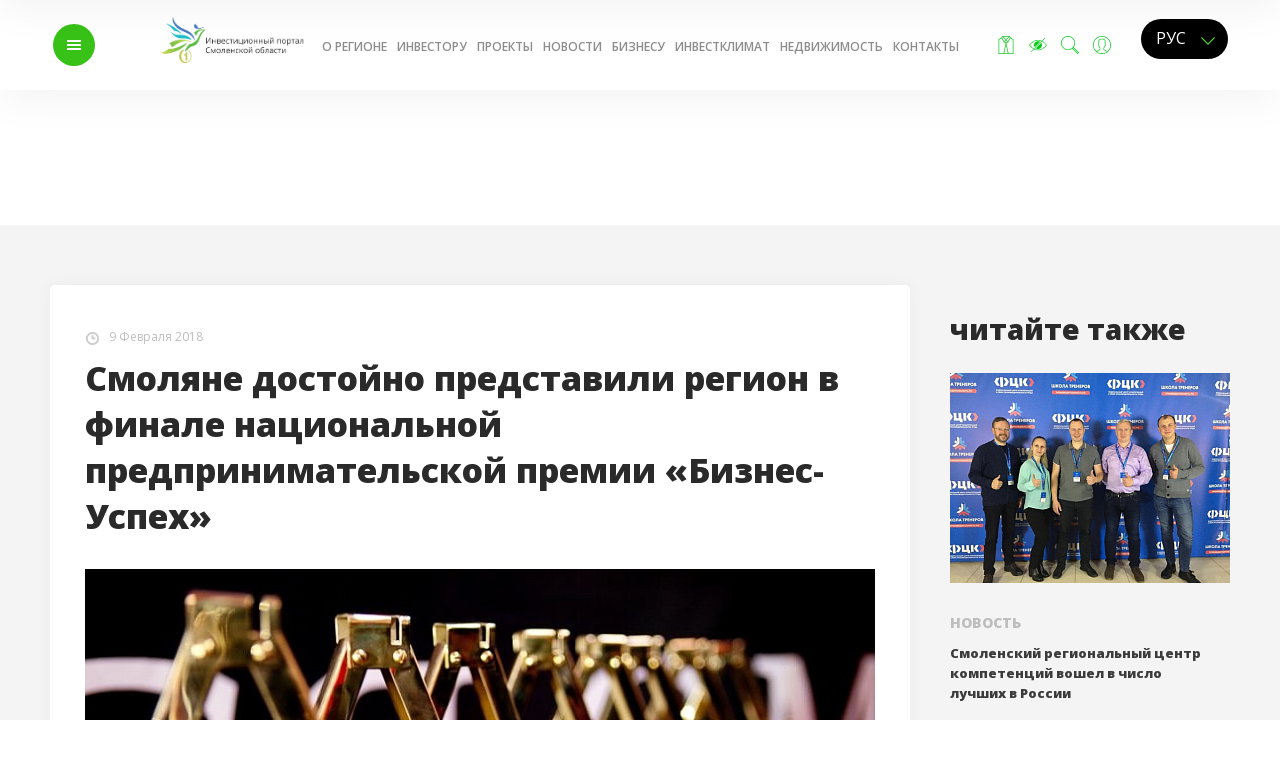

--- FILE ---
content_type: text/html; charset=UTF-8
request_url: https://smolinvest.ru/news/3678/
body_size: 12425
content:
<!doctype html>
<html xml:lang="ru" lang="ru">
<head>
	<title>Смоляне достойно представили регион в финале национальной предпринимательской премии «Бизнес-Успех»</title>
	<meta charset="utf-8">
<meta name="title" content="" />
<meta name="description" content="" />
<meta property="og:title" content="Смоляне достойно представили регион в финале национальной предпринимательской премии «Бизнес-Успех»"/>
<meta property="og:description" content=""/>
<meta property="og:type" content="website"/>
<meta property="og:url" content="https://smolinvest.ru/news/3678/"/>
<meta property="og:image" content="https://smolinvest.ru/upload/iblock/9fb/9fb79fec0611e9e7fcca8f4c7ddaf03a.jpg"/>
<meta name="viewport" content="initial-scale=1, width=device-width, maximum-scale=1, minimum-scale=1, user-scalable=no"> 

<link rel="shortcut icon" type="image/x-icon" href="/favicon.ico" />


<link rel="preload" href="/local/templates/.default/fonts/fontawesome-webfont.woff2?v=4.5.0" as="font" type="font/woff2" crossorigin>







<script src='https://www.google.com/recaptcha/api.js'></script>

<script type="text/javascript">
	var ajax_path = "/local/templates/.default/ajax/";
</script>

<script type="text/javascript" encoding="utf-8">
        /*var _tbEmbedArgs = _tbEmbedArgs || [];
        (function () {
            var u =  "https://widget.textback.io/widget";
            _tbEmbedArgs.push(['widgetId', '3ed24d7c-460a-4181-b2bd-9cb56ecbf67e']);
            _tbEmbedArgs.push(['baseUrl', u]);

            var d = document, g = d.createElement('script'), s = d.getElementsByTagName('script')[0];
            g.type = 'text/javascript';
            g.charset = "utf-8";
            g.defer = true;
            g.async = true;
            g.src = u + '/widget.js';
            s.parentNode.insertBefore(g, s);
        })();*/

        //_tbOnWidgetReady = function() {
        //  console.log('TextBack widget is ready.');
        //};

        //_tbOnWidgetClick = function(channel) {
        //  console.log('TextBack channel ' + channel + ' was clicked.');
        //};
</script>
	<meta http-equiv="Content-Type" content="text/html; charset=UTF-8" />
<meta name="robots" content="index, follow" />
<meta name="keywords" content="Инвестиции Смоленская область новости" />
<meta name="description" content="Инвестиционный портал Смоленской области" />
<link href="/bitrix/cache/css/s1/d16wrap/kernel_main/kernel_main.css?167507824526347" type="text/css"  rel="stylesheet" rel="preload" as="style" />
<link href="/bitrix/cache/css/s1/d16wrap/kernel_altasib.errorsend/kernel_altasib.errorsend.css?16750719864919" type="text/css"  rel="stylesheet" rel="preload" as="style" />
<link href="/bitrix/cache/css/s1/d16wrap/page_95b4977961c46e96dcc1025693ba87b7/page_95b4977961c46e96dcc1025693ba87b7.css?16750720051315" type="text/css"  rel="stylesheet" rel="preload" as="style" />
<link href="/bitrix/cache/css/s1/d16wrap/template_20178a27f5bc3b7e5eacdc002b709039/template_20178a27f5bc3b7e5eacdc002b709039.css?1685103468257057" type="text/css"  data-template-style="true"  rel="stylesheet" rel="preload" as="style" />
<link href="/bitrix/panel/main/popup.min.css?149942319920704" type="text/css"  data-template-style="true"  rel="stylesheet" rel="preload" as="style" />
<script type="text/javascript">if(!window.BX)window.BX={};if(!window.BX.message)window.BX.message=function(mess){if(typeof mess=='object') for(var i in mess) BX.message[i]=mess[i]; return true;};</script>
<script type="text/javascript">(window.BX||top.BX).message({'JS_CORE_LOADING':'Загрузка...','JS_CORE_NO_DATA':'- Нет данных -','JS_CORE_WINDOW_CLOSE':'Закрыть','JS_CORE_WINDOW_EXPAND':'Развернуть','JS_CORE_WINDOW_NARROW':'Свернуть в окно','JS_CORE_WINDOW_SAVE':'Сохранить','JS_CORE_WINDOW_CANCEL':'Отменить','JS_CORE_WINDOW_CONTINUE':'Продолжить','JS_CORE_H':'ч','JS_CORE_M':'м','JS_CORE_S':'с','JSADM_AI_HIDE_EXTRA':'Скрыть лишние','JSADM_AI_ALL_NOTIF':'Показать все','JSADM_AUTH_REQ':'Требуется авторизация!','JS_CORE_WINDOW_AUTH':'Войти','JS_CORE_IMAGE_FULL':'Полный размер'});</script>
<script type="text/javascript">(window.BX||top.BX).message({'LANGUAGE_ID':'ru','FORMAT_DATE':'DD.MM.YYYY','FORMAT_DATETIME':'DD.MM.YYYY HH:MI:SS','COOKIE_PREFIX':'BITRIX_SM','SERVER_TZ_OFFSET':'10800','SITE_ID':'s1','SITE_DIR':'/','USER_ID':'','SERVER_TIME':'1769795176','USER_TZ_OFFSET':'0','USER_TZ_AUTO':'Y','bitrix_sessid':'b66a92047cd6697b0d47d263aac47034'});</script>


<script type="text/javascript" src="/bitrix/cache/js/s1/d16wrap/kernel_main/kernel_main.js?1675078245290266"></script>
<script type="text/javascript" src="/bitrix/js/main/core/core_db.min.js?15030477968699"></script>
<script type="text/javascript" src="/bitrix/js/main/core/core_frame_cache.min.js?150304761711191"></script>
<script type="text/javascript" src="https://ajax.googleapis.com/ajax/libs/jquery/1.8.3/jquery.min.js"></script>
<script type="text/javascript" src="https://ajax.googleapis.com/ajax/libs/jqueryui/1.9.1/jquery-ui.min.js"></script>
<script type="text/javascript">BX.setJSList(['/bitrix/js/main/core/core.js','/bitrix/js/main/core/core_ajax.js','/bitrix/js/main/json/json2.min.js','/bitrix/js/main/core/core_ls.js','/bitrix/js/main/core/core_fx.js','/bitrix/js/main/core/core_window.js','/bitrix/js/main/session.js','/bitrix/js/main/core/core_popup.js','/bitrix/js/main/core/core_date.js','/bitrix/js/main/utils.js','/local/templates/.default/js/jquery.cookie.js','/local/templates/.default/js/jquery.fullPage.js','/local/templates/.default/js/simple-lightbox.js','/local/templates/.default/js/gallery-box.js','/local/templates/.default/js/examples.js','/local/templates/.default/js/slider.js','/local/templates/.default/js/main.js']); </script>
<script type="text/javascript">BX.setCSSList(['/bitrix/js/main/core/css/core.css','/bitrix/js/main/core/css/core_popup.css','/bitrix/js/main/core/css/core_date.css','/bitrix/js/altasib.errorsend/css/window.css','/local/templates/.default/components/bitrix/news.detail/.default/style.css','/local/templates/.default/components/bitrix/news.list/see_also/style.css','/local/templates/.default/css/fonts.css','/local/templates/.default/css/style.css','/local/templates/.default/css/simplelightbox.css','/local/templates/d16wrap/styles.css']); </script>
<link href='https://fonts.googleapis.com/css?family=Open+Sans:400,400italic,600,700italic,800&subset=latin,cyrillic&display=swap' rel='stylesheet' type='text/css'>
<script type="text/javascript">
var ALXerrorLogoImgSrc='/bitrix/images/altasib.errorsend/altasib.errorsend.png';
var ALXerrorSendMessages={
	'head':'Найденная Вами ошибка в тексте',
	'footer':'<b>Послать сообщение об ошибке автору?</b><br/><span style="font-size:10px;color:#7d7d7d">(ваш браузер останется на той же странице)</span>',
	'comment':'Комментарий для автора (необязательно)',
	'TitleForm':'Сообщение об ошибке',
	'ButtonSend':'Отправить',
	'LongText':'Вы выбрали слишком большой объем текста.',
	'LongText2':'Попробуйте ещё раз.',
	'text_ok':'Ваше сообщение отправлено.',
	'text_ok2':'Спасибо за внимание!'
}
</script>
<script type='text/javascript' async src='/bitrix/js/altasib.errorsend/error.js'></script>



<script type="text/javascript" src="/bitrix/cache/js/s1/d16wrap/template_d1a585541b97babf5e0eb53d4cdf6200/template_d1a585541b97babf5e0eb53d4cdf6200.js?167964549772991"></script>
<script type="text/javascript">var _ba = _ba || []; _ba.push(["aid", "0eb42445cf464c180186e1c4a5fa66d7"]); _ba.push(["host", "smolinvest.ru"]); (function() {var ba = document.createElement("script"); ba.type = "text/javascript"; ba.async = true;ba.src = (document.location.protocol == "https:" ? "https://" : "http://") + "bitrix.info/ba.js";var s = document.getElementsByTagName("script")[0];s.parentNode.insertBefore(ba, s);})();</script>


	<link href="" type="text/css" data-template-style="true" rel="stylesheet" rel="preload" as="style" id="WpStyle">
</head>
<body>
<!-- top-menu header -->     
<header id="head">
    <style>
    .wrapper {
        margin-top: 225px !important;
    }

.slider--nav-main {
        position: absolute;
        top:60%;
    }
.mob-only {
    display: none;
}

    .desc-only {
        display: block;
    }
    .bannertop {
        position: relative;
        text-align:center;
        height: auto;
        max-height: 125px;
        min-height: 100px;
        width: 100%;
        background-color: #552211;
    }

    .bannertop img {
        margin: 0 auto;
        height: auto;
        width: 100%;
        max-width: 1920px;
    }

    .d-none {
       display: none;
        transition:all 3s linear;
        -moz-transition:all 3s linear;
        -webkit-transition:all 3s linear;
        -o-transition:all 3s linear;

    }


    .news .subscript-line {
        margin-top: 10px !important;
        float: left;
        width: 100%;
    }
.projectmain .subscript-line {
    margin-top: -40px !important;
    float: left;
    width: 100%;
}

    .konk-s .ab-tab {
        height: 100%;
        top: 60px !important;
    }



    .konk-s .konk-table {
        float: left;
        width: 100%;
        margin-top: 0 !important;
    }

    .invest .ab-tab {
        height: 100%;
        margin-top: 40px !important;
    }


    @media screen and (max-width: 1024px) {
        .bannertop {
            min-height: 70px;
            width: 100%;
            background-color: #552211;
        }
        .wrapper {
            margin-top: 160px !important;
        }
    }
    @media screen and (max-width: 768px) {
        .bannertop {
            padding-top: 10px;
                min-height: 80px;
                width: 100%;
                background-color: #552211;
            }
.projectmain .subscript-line {
            margin-top: 60px !important;
            float: left;
            width: 100%;
        }
		
		.hello h2 {
			 margin-top: 60px !important;
		}

    }

    @media screen and (max-width: 414px) {
        .mob-only {
            display: block;
        }

        .desc-only {
            display: none;
        }

        .bannertop {
            padding-top: 0;
            min-height: 80px;

        }
        .slider--nav-main {
            position: absolute;
            top:40%;
            right: 5px;
        }
    }

</style>
<!-- <div class="bannertop" id="back-top"><img src="/images/banner-top.jpg" alt="Горячая линия для бизнеса по коронавирусу в Смоленске"  class="desc-only" /><img src="/images/banner-top-small.jpg" alt="Горячая линия для бизнеса по коронавирусу в Смоленске"  class="mob-only" /></div> -->
<script>
jQuery(function(f){
var element = f('#back-top');
f(window).scroll(function(){
element['fade'+ (f(this).scrollTop() > 1 ? 'Out': 'In')](400);
});
});

</script>	<div class="pre-site-wrapper"></div>
<div class="content maintop">
	<div class="bg"></div>
	<div class="humb-b">
		<div class="middle">
			<a id="menu" class="humb"> <b>меню</b> <span></span></a>
		</div>
	</div>
	<div class="logo-b">
		<div class="middle">
			<a class="logo ru" href="/"></a>
		</div>
	</div>
	<div class="nav-b">
		<div class="middle">
			<nav>
			

	<a href="/region/">О регионе</a>
	
	<a href="/invest/">Инвестору</a>
	
	<a href="/projects/">Проекты</a>
	
	<a href="/news/">Новости</a>
	
	<a href="/invest/support/small-business/">Бизнесу</a>
	
	<a href="/platforms/climate/rating/">Инвестклимат</a>
	
	<a href="/map/">Недвижимость</a>
	
	<a href="/contacts/">Контакты</a>
	

			</nav>
		</div>
	</div>
		<div class="lang-b">
		<div class="middle">
			<div id="langs" class="lang">
		    <select name="lang" class="styled" onchange="setLang()">
		    	<option value="/">РУС</option>
		    				    <option value="/en/">ENG</option>
			    			    <!--option>DEU</option>
			    <option>中国</option-->
		    </select>
		    </div>
		</div>
	</div>
	<div class="linked-b">
		<div class="middle">
			<a href="/offer/" class='offer sear icons' title="Заявка на размещение бизнеса"></a>
			<a class="sear slab icons" title="Версия для слабовидящих"></a>
			<a id="search" class="sear icons" title="Поиск"></a>
							<a class="icons lk-link sear" href="/personal/" title="Личный кабинет инвестора">
										</a>
		</div>
	</div>
</div>
<!-- Yandex.Metrika counter -->
<script type="text/javascript">
    (function (d, w, c) {
        (w[c] = w[c] || []).push(function() {
            try {
                w.yaCounter45201660 = new Ya.Metrika({
                    id:45201660,
                    clickmap:true,
                    trackLinks:true,
                    accurateTrackBounce:true,
                    webvisor:true
                });
            } catch(e) { }
        });

        var n = d.getElementsByTagName("script")[0],
            s = d.createElement("script"),
            f = function () { n.parentNode.insertBefore(s, n); };
        s.type = "text/javascript";
        s.async = true;
        s.src = "https://mc.yandex.ru/metrika/watch.js";

        if (w.opera == "[object Opera]") {
            d.addEventListener("DOMContentLoaded", f, false);
        } else { f(); }
    })(document, window, "yandex_metrika_callbacks");
</script>
<noscript><div><img src="https://mc.yandex.ru/watch/45201660" style="position:absolute; left:-9999px;" alt="" /></div></noscript>
<!-- /Yandex.Metrika counter -->
<!--Google Analytics-->
<script>
  (function(i,s,o,g,r,a,m){i['GoogleAnalyticsObject']=r;i[r]=i[r]||function(){
  (i[r].q=i[r].q||[]).push(arguments)},i[r].l=1*new Date();a=s.createElement(o),
  m=s.getElementsByTagName(o)[0];a.async=1;a.src=g;m.parentNode.insertBefore(a,m)
  })(window,document,'script','https://www.google-analytics.com/analytics.js','ga');
  ga('create', 'UA-105664069-1', 'auto');
  ga('send', 'pageview');
</script>
<!--LiveInternet counter--><script type="text/javascript">
new Image().src = "//counter.yadro.ru/hit?r"+
escape(document.referrer)+((typeof(screen)=="undefined")?"":
";s"+screen.width+"*"+screen.height+"*"+(screen.colorDepth?
screen.colorDepth:screen.pixelDepth))+";u"+escape(document.URL)+
";h"+escape(document.title.substring(0,150))+
";"+Math.random();</script><!--/LiveInternet-->

</header>
<script type="text/javascript">
//обработка подписки    
	$(document).ready(function(){
		$('.sub-in').find('a').on('click',function(e){
	        e.preventDefault();
	        var text = $('.sub-in').find('input').val();
	        if(text == ''){
	            $('.sub-error-label').html('*Поле не должно быть пустым').css('color','rgba(255, 0, 0, 0.74)').show();
	            $('.sub-in').find('input').css('border','solid 2px rgba(255, 75, 75, 0.61);');
	        }else if(text.search(/(.+)@(.+)/)){
	            $('.sub-error-label').html('*Введенные данные некорректы').css('color','rgba(255, 0, 0, 0.74)').show();
	            $('.sub-in').find('input').css('border','solid 2px rgba(255, 75, 75, 0.61);');
	        }else{
	            $('.sub-error-label').html('*Введенные данные некорректы').css('color','rgba(255, 0, 0, 0.74)').hide();
	            $('.sub-in').find('input').css('border','solid 2px rgba(255, 75, 75, #ebebeb);');
	            
	            $.ajax({
	                type: "POST",
	                dataType: 'json',
	                url: "/local/ajax/add_sub.php",    
	                data: { email: text, language: 'ru'},
	                success: function(data){    
	                    if(data.ERROR == 'busy'){
	                        $('.sub-error-label').html('*Указанный email уже подписан на рассылку').css('color','rgba(255, 0, 0, 0.74)').show();
	                        $('.sub-in').find('input').css('border','solid 2px rgba(255, 75, 75, 0.61);');
	                    }else if(data.ERROR == 'not_add'){
	                        $('.sub-error-label').html('Ошибка добавления записи').css('color','rgba(255, 0, 0, 0.74)').show();
	                        $('.sub-in').find('input').css('border','solid 2px rgba(255, 75, 75, 0.61);');
	                    }else if(data.ERROR == 'success'){
	                        $('.sub-error-label').html('Письмо с подтверждением отправлено на указанный E-mail').css('color','#38c117').show();
	                        $('.sub-in').find('input').css('border','solid 2px #ebebeb');
	                    }
	                }
	            }); 
	        }        
	    });
	});
    
</script><!-- search-menu header -->  
<div id="sub1" class="serch-sub-block">
	<div class="abs">
	<div class="middle">
		<div class="content">
			<form action="/search/" class="serch-sub-block-form">
				<input type="search" name="q" placeholder="Поиск">
				<i class="fa fa-search" aria-hidden="true" onclick="$(this).parents('form').submit()"></i>
			</form>
			<a id="close-search" class="close-search">Закрыть</a>
		</div>
	</div>
</div></div>  
<!-- popup-menu header -->   
<div id="sub2"  class="menu-sub-block">
	<div class="content menu-sub-block__item">
	<div class="humb-b">
		<div class="middle">
			<a id="close-menu" class="humb"><b>закрыть</b> <span></span></a>
		</div>
	</div>
	<div class="nav-b">
		<div class="middle">
			<nav>

						<ul>
						<li>
				<a href="/">Главная</a>
							</li>
						<li>
				<a href="/news/">Новости</a>
							</li>
						<li>
				<a href="/announces/">Анонсы</a>
							</li>
						<li>
				<a href="/docs/">Документы</a>
							</li>
						<li>
				<a href="/region/">Смоленская область</a>
								<ul>
									<li><a href="/region/about/">О регионе</a>
										<ul>
											<li><a href="/region/about/index.php">Справка о регионе</a></li>
											<li><a href="/region/about/atu/">Административно-территориальное устройство</a></li>
											<li><a href="/region/about/naselenie/">Население</a></li>
											<li><a href="/region/about/mo/">Инвестиционные паспорта муниципальных образований Смоленской области</a></li>
											<li><a href="/region/about/climate/">Климат</a></li>
											<li><a href="/region/about/resources/">Природные ресурсы</a></li>
											<li><a href="/region/about/transport/">Транспорт и логистика</a></li>
											<li><a href="/region/about/tourism/">Туристический потенциал региона</a></li>
										</ul>
										</li>
									<li><a href="/region/life/">Регион для жизни</a>
										<ul>
											<li><a href="/region/life/family/">Инфраструктура для семьи и детей</a></li>
											<li><a href="/region/life/sport/">Спорт</a></li>
											<li><a href="/region/life/culture/">Культурная жизнь</a></li>
											<li><a href="/region/life/hotels/">Проживание и гостиницы</a></li>
											<li><a href="/region/life/shopping/">Шоппинг</a></li>
											<li><a href="/region/life/smi/">СМИ</a></li>
										</ul>
										</li>
									<li><a href="/region/otrasli/">Отрасли</a>
										<ul>
											<li><a href="/region/otrasli/industry/">Промышленность</a></li>
											<li><a href="/region/otrasli/agriculture/">Сельское хозяйство</a></li>
											<li><a href="/region/otrasli/foreign-trade/">Внешняя торговля</a></li>
										</ul>
										</li>
									<li><a href="/region/info/">Полезная информация</a>
										<ul>
											<li><a href="/region/info/health-services/">Услуги здравоохранения</a></li>
											<li><a href="/region/info/education/">Система образования (для поиска персонала)</a></li>
											<li><a href="/region/info/universities/">Высшие учебные заведения</a></li>
											<li><a href="/region/info/temporary/">Разрешение на временное проживание</a></li>
											<li><a href="/region/info/vid-na-zhitelstvo/">Получение вида на жительство</a></li>
											<li><a href="/region/info/client-path-foreign /"> Клиентский путь для иностранца-предпринимателя</a></li>
										</ul>
										</li>
									<li><a href="/region/socio-economic-indicators/">Социально-экономические показатели</a>
										</li>
								</ul>
							</li>
						<li>
				<a href="/invest/">Инвестору</a>
								<ul>
									<li><a href="/invest/help/">В помощь инвестору</a>
										<ul>
											<li><a href="/invest/help/razvitie/">Основные направления развития</a></li>
											<li><a href="/invest/help/stories/">Истории успеха</a></li>
											<li><a href="/invest/help/teasers/">Инвестиционные предложения (тизеры)</a></li>
											<li><a href="/offer/">Заявка на размещение бизнеса</a></li>
											<li><a href="/invest/help/create-a-company/">Создание компании</a></li>
											<li><a href="/invest/help/infrastruktura/">Подключение к коммунальной инфраструктуре</a></li>
											<li><a href="/invest/help/links/">Полезные ссылки</a></li>
											<li><a href="/invest/help/made-in-smol/">Сделано на Смоленщине</a></li>
											<li><a href="/invest/help/razvitie/Ploshadki.pdf">Инвестиционные площадки</a></li>
											<li><a href="/invest/help/staffing/">Кадровое обеспечение</a></li>
										</ul>
										</li>
									<li><a href="/invest/support/">Поддержка инвесторов</a>
										<ul>
											<li><a href="/invest/support/gos/">Меры государственной поддержки</a></li>
											<li><a href="/invest/support/svod/">Региональный инвестиционный стандарт</a></li>
											<li><a href="/invest/support/partnership/">Государственно-частное партнерство</a></li>
											<li><a href="/invest/support/soprovozhdenie/">Сопровождение инвестиционных проектов</a></li>
											<li><a href="/invest/support/small-business/">Малое и среднее предпринимательство</a></li>
											<li><a href="/invest/support/exportcenter/">Региональный экспортный стандарт 2.0</a></li>
											<li><a href="/invest/support/sh/">Сельскохозяйственные товаропроизводители</a></li>
											<li><a href="/invest/support/orgprom/">Предприятия промышленности</a></li>
											<li><a href="/invest/support/small-business/RMSP.pdf">Реестр субъектов МСП </a></li>
										</ul>
										</li>
								</ul>
							</li>
						<li>
				<a href="/projects/">Крупнейшие проекты</a>
							</li>
						<li>
				<a href="/platforms/">Площадки</a>
								<ul>
									<li><a href="/platforms/industrial-parks/">Индустриальные парки</a>
										<ul>
											<li><a href="/platforms/industrial-parks/fenix/">Феникс</a></li>
											<li><a href="/platforms/industrial-parks/safonovo/">Сафоново</a></li>
										</ul>
										</li>
									<li><a href="/platforms/places/">Площадки</a>
										<ul>
											<li><a href="/platforms/places/prioritetnye/">Приоритетные инвестиционные площадки</a></li>
											<li><a href="/platforms/places/greenfields/">Гринфилды</a></li>
											<li><a href="/platforms/places/brownfields/">Браунфилды</a></li>
											<li><a href="/platforms/places/reestr2.xlsx">Общий реестр инвестиционных площадок</a></li>
											<li><a href="/platforms/places/zayavka/">Подать заявку о свободной инвестиционной площадке</a></li>
											<li><a href="/platforms/places/predlozheniya/">Коммерческие предложения</a></li>
											<li><a href="/platforms/places/perechni-neispolzuemogo-imushchestva/">Перечни неиспользуемого имущества</a></li>
											<li><a href="/platforms/places/aukcion/">Объявления об аукционах</a></li>
										</ul>
										</li>
									<li><a href="/platforms/plan/">План создания объектов инфраструктуры</a>
										</li>
									<li><a href="/platforms/clusters/">Кластеры</a>
										<ul>
											<li><a href="/platforms/clusters/it/">IT кластер</a></li>
											<li><a href="/platforms/clusters/composite/">Композитный кластер</a></li>
											<li><a href="/platforms/clusters/linen/">Льняной кластер</a></li>
											<li><a href="/platforms/clusters/tourist/">Туристский кластер</a></li>
										</ul>
										</li>
									<li><a href="/platforms/monogorod/">Территория опережающего социально-экономического развития</a>
										<ul>
											<li><a href="/platforms/monogorod/dorogobuzh/">Дорогобуж</a></li>
										</ul>
										</li>
									<li><a href="/platforms/climate/">Инвестиционный климат и инвестиционная политика</a>
										<ul>
											<li><a href="/platforms/climate/rating/">Национальный рейтинг</a></li>
											<li><a href="/platforms/climate/modeli/">Целевые модели</a></li>
											<li><a href="/platforms/climate/razvitija/">Стандарт развития конкуренции</a></li>
											<li><a href="/platforms/climate/sovet/">Совет по экономике и инвестициям</a></li>
										</ul>
										</li>
									<li><a href="/platforms/https://smolinvest.ru/ekspertam-asi/">Экспертам АСИ</a>
										</li>
								</ul>
							</li>
						<li>
				<a href="/partners/">Партнеры</a>
							</li>
						<li>
				<a href="/contacts/">Контакты</a>
							</li>
						</ul>

						</nav>
		</div>
	</div>
</div>
</div>

<div class="wrapper"><section class="news-page-detail">
    <div class="content">
        <div class="floating-content">
            <article class="news-detail news">
                <div class="news__date news-detail__date"><i class="icon-time"></i>9 Февраля 2018</div>
<div class="news__title news-detail__title"><h1>Смоляне достойно представили регион в финале национальной предпринимательской премии «Бизнес-Успех»</h1></div>
<img src="/upload/resize_cache/iblock/9fb/790_790_1/9fb79fec0611e9e7fcca8f4c7ddaf03a.jpg" alt="Смоляне достойно представили регион в финале национальной предпринимательской премии «Бизнес-Успех»">
<p style="text-align: justify;">
	 Напомним, в <a href="http://smolinvest.com/news/3488/"><span style="color: #38c117;">конце октября 2017 года в Смоленской области при поддержке Администрации Смоленской области впервые был проведен открытый региональный этап Национальной премии «Бизнес-Успех», организованный Общероссийской общественной организацией малого и среднего предпринимательства «ОПОРА РОССИИ» и Агентством стратегических инициатив</span></a><span style="color: #38c117;">. </span><br>
</p>
<p style="text-align: justify;">
	 По итогам регионального участия в финал вышли сразу два участника: в номинации «Лучший женский проект» наш регион представляла <b>Юлия Кузнецова (языковая школа Leo Language School, г. Гагарин)</b> и в номинации «Лучший экспортный проект» - <b>Сергей Терещенков (компания «Лазертаг», г. Смоленск)</b>. <br>
</p>
<p style="text-align: justify;">
	 Также победителями регионального этапа стали Администрация города Смоленска в номинациях «Лучшая система закупок муниципального уровня» и Администрация Вяземского района в номинации «Лучшая муниципальная практика поддержки предпринимательства и улучшения инвестиционного климата». <br>
</p>
<p style="text-align: justify;">
	 На участие в заключительном этапе премии «Бизнес-Успех» претендовали почти две тысячи предпринимателей со всей страны и только 24 участника получили приглашение в финал и шанс побороться за звание лучшего бизнесмена страны. <br>
</p>
<p style="text-align: justify;">
	 Несмотря на то, что на федеральном уровне в этом году смолянам удалось занять лишь вторые места (компания&nbsp;«Лазертаг» и Администрация Вяземского района), их яркие проекты особенно запомнились членам жюри и приглашенным гостям.&nbsp;
</p>
<p style="text-align: justify;">
	 - «<i>Считаю выступление <b>Главы Вяземского района Инны Демидовой</b> самым ярким и успешным. Была проделана огромная и серьезная подготовка</i>», - отметил член жюри, <b>г</b><b>енеральный директор развития Фонда моногородов Илья Кривогов</b>.
</p>
<p style="text-align: justify;">
 <b>Заместитель Генерального директора АО «Федеральная Корпорация по развитию малого и среднего предпринимательства»</b> <b>Наталья Коротченкова</b> подчеркнула, что в номинации «Лучший женский проект» представители Корпорации отдали свой голос за Смоленскую область – языковую школу «Leo language school» из города Гагарин. <br>
</p>
<p style="text-align: justify;">
	 - «<i>Такие проекты формируют качественно новый уровень образования для наших детей. Проект в Гагарине – уникальный образовательный проект, который достоин наивысших наград. Надеемся, что финалист премии «Бизнес-Успех» Юлия Кузнецова воспользуется поддержкой Корпорации МСП, и ее бизнес на родине первого космонавта Юрия Гагарина получит новое развитие. Корпорация МСП сегодня реализует различные формы поддержки предпринимателей и особое место в этой работе занимает поддержка женского и молодежного предпринимательства. Со своей стороны, Корпорация приглашает финалистов и победителей конкурса к сотрудничеству</i>», - отметила Наталья Коротченкова. <br>
</p>
<p style="text-align: justify;">
 <b>Коммерческий директор национальной предпринимательской премии «Бизнес-Успех» Сергей Соболев</b> в свою очередь рассказал, что конкурс, который предшествовал финалу и был организован в городе Смоленске, прошёл на самом высшем уровне. В едином мнении сошлись, как организаторы премии, так и те регионы, в которых проходили региональные этапы в 2017 году. Прошедший региональный этап премии в городе Смоленске показал слаженную работу Администрации региона, а также активное взаимодействие между <b>Губернатором Смоленской области Алексеем Островским</b> и бизнес-сообществом.
</p>
<p style="text-align: justify;">
	 По словам <b>руководителя оргкомитета Национальной премии «Бизнес-Успех» Дарьи Сунцовой</b> финалисты, которые не выиграли, не должны считать себя проигравшими: участие в конкурсе такого уровня – это незаменимый опыт, необходимые для бизнеса контакты, связи и возможности. <br>
</p>
<p style="text-align: justify;">
	 - «<i>Само участие в любом региональном финале – это уже победа. Теперь предприниматели уверены, что участие в нашем конкурсе – это выход на государственный уровень и возможность озвучить свои идеи, которые будут услышаны</i>», - говорит Дарья Сунцова.
</p>
<p style="text-align: justify;">
	 Поддержать участников приехал <b>заместитель Губернатора Смоленской области Ростислав Ровбель</b>. <br>
</p>
<p style="text-align: justify;">
	 - «<i>Смоленская область впервые приняла участие в Национальной премии «Бизнес-Успех» и сразу показала отличный результат, попав практически в каждую номинацию, которые были представлены. Мы только начинаем, но этот опыт показал, что у нас огромный потенциал и желание побеждать. Новые возможности появятся у смолян уже скоро, так как по поручению Губернатора Смоленской области Алексея Островского в этом году мы примем «Бизнес Успех» во второй раз. Также, хотел бы отметить выступление компании «Лазертаг», которая в очередной раз подтвердила свое место на рынке экспорта и показала свои конкурентные преимущества</i>», - подчеркнул Ростислав Ровбель.
</p>
<p style="text-align: justify;">
	 «Лазертаг» – молодая быстроразвивающаяся компания, которая занимается разработкой, производством и продажей оборудования для игры в лазертаг. Высокое качество и уникальность, передовые лазертаг-разработки обеспечили высокий спрос на продукцию компании. Число иностранных государств, покупающих продукцию этой компании, уже более 60, и эта цифра растет с каждым днём. Компания «Лазертаг» произвела фурор на Международной промышленной выставке «ИННОПРОМ 2017», а сотрудничество с Центром поддержки экспорта Смоленской области принесло компании 12 экспортных контрактов. Данный опыт Российский экспортный центр планирует включить в «Историю успеха» деятельности региональных экспортных центров.<br>
 <br>
	 Региональный этап премии «Бизнес-Успех» пройдет в Смоленской области осенью 2018 года,&nbsp; <a href="http://bsaward.ru/regions/registration/#startform"><span style="color: #38c117;">регистрация</span></a> на который уже открыта<br>
</p><div class="news-detail__social">
	<script src="//yastatic.net/es5-shims/0.0.2/es5-shims.min.js"></script>
	<script src="//yastatic.net/share2/share.js"></script>
	<div 
		class="ya-share2" 
		data-services="vkontakte,facebook,odnoklassniki,gplus,twitter,lj" 
		data-description="" 
		data-hashtags="Бизнес-Успех, Территория бизнеса – территория жизни, Ростислав Ровбель, Агентство стратегических инициатив, Опора России, Лазертаг, Leo Language School, лучшие практики" 
		data-image="/upload/resize_cache/iblock/9fb/790_790_1/9fb79fec0611e9e7fcca8f4c7ddaf03a.jpg" 
		data-lang="ru" 
		data-title="Смоляне достойно представили регион в финале национальной предпринимательской премии «Бизнес-Успех»" 
	></div>
</div>
	<div class="news-detail__tags">
		<a target="_blank" href="/search/?tags=Бизнес-Успех">#Бизнес-Успех</a><a target="_blank" href="/search/?tags=Территория бизнеса – территория жизни">#Территория бизнеса – территория жизни</a><a target="_blank" href="/search/?tags=Ростислав Ровбель">#Ростислав Ровбель</a><a target="_blank" href="/search/?tags=Агентство стратегических инициатив">#Агентство стратегических инициатив</a><a target="_blank" href="/search/?tags=Опора России">#Опора России</a><a target="_blank" href="/search/?tags=Лазертаг">#Лазертаг</a><a target="_blank" href="/search/?tags=Leo Language School">#Leo Language School</a><a target="_blank" href="/search/?tags=лучшие практики">#лучшие практики</a> 
	</div>


<div class="telegram-block">
	<a href="https://t.me/smolinvest/ " target="_blank"><i class="telegram"></i></a>
</div>            </article>
            <aside class="news news-list news-detail--list">
                <h2>читайте также</h2>
                
			<a href="/news/15186/"><img src="/upload/resize_cache/iblock/c94/280_250_1/c943f6eefc79399d39e469c75d33c9b9.jpg" alt="Смоленский региональный центр компетенций вошел в число лучших в России"></a>
	    <div class="news__item news-list__item" id="bx_3218110189_15186">
        <div class="news__text news-detail__text">Новость</div>
        <div class="news__title news-detail__title"><a href="/news/15186/">Смоленский региональный центр компетенций вошел в число лучших в России</a></div>
        <div class="news__date news-detail__date"><i class="icon-time"></i>27 Января 2026</div>
    </div>
        <hr>
    		    <div class="news__item news-list__item" id="bx_3218110189_15184">
        <div class="news__text news-detail__text">Новость</div>
        <div class="news__title news-detail__title"><a href="/news/15184/">В начале 2026 года Сафоновский завод «Теплоконтроль» присоединился к федеральному проекту «Производительность труда»</a></div>
        <div class="news__date news-detail__date"><i class="icon-time"></i>23 Января 2026</div>
    </div>
        <hr>
    		    <div class="news__item news-list__item" id="bx_3218110189_15183">
        <div class="news__text news-detail__text">Новость</div>
        <div class="news__title news-detail__title"><a href="/news/15183/">ООО «ВегаАвангард» - новый участник федерального проекта «Производительность труда»</a></div>
        <div class="news__date news-detail__date"><i class="icon-time"></i>22 Января 2026</div>
    </div>
        <hr>
    		    <div class="news__item news-list__item" id="bx_3218110189_15182">
        <div class="news__text news-detail__text">Новость</div>
        <div class="news__title news-detail__title"><a href="/news/15182/">Тиражирование лучших практик на птицефабрике «Сметанино»: шаг к лидерству в рамках федерального проекта «Производительность труда»</a></div>
        <div class="news__date news-detail__date"><i class="icon-time"></i>19 Января 2026</div>
    </div>
        <hr>
    		    <div class="news__item news-list__item" id="bx_3218110189_15180">
        <div class="news__text news-detail__text">Новость</div>
        <div class="news__title news-detail__title"><a href="/news/15180/">В Смоленской области подвели итоги 2025 года по реализации федерального проекта «Производительность труда».</a></div>
        <div class="news__date news-detail__date"><i class="icon-time"></i>16 Января 2026</div>
    </div>
                </aside>
        </div>
    </div>
</section>
 

<a href="javascript:void(0);" class="back-top-page" style="display: none;"></a>
	<footer class="section">
		<div class="content">
	<div class="h-block">
		<div class="logo-b">
			<div class="middle">
				<a class="logo ru" href="/"></a>
			</div>
		</div>
		<div class="desc-b">
			<div class="middle">
				<span>© 2026 Правительство Смоленской области </span>
				<span class="copy-p">При использовании материалов ссылка обязательна</span>
			</div>
		</div>

		<div class="linked-b">
			<div class="middle">
				<a class="sl-v" href="/upload/presentation.ru.pdf" target="_blank">Презентация Смоленской области</a>
				<a class="sl-v" onclick="$('#menu').trigger('click')" style="margin-right:15px;">Карта сайта</a>
				
			</div>
		</div>
	</div>

	<div class="boot-b">
		<div class="nav">
			<div class="middle">

				<div class="nv">
					

	<a href="/">Главная</a>
	
	<a href="/news/">Новости</a>
	
	<a href="/announces/">Анонсы</a>
	
	<a href="/docs/">Документы</a>
	
	<a href="/region/">Смоленская область</a>
	
	<a href="/invest/">Инвестору</a>
	
	<a href="/projects/">Крупнейшие проекты</a>
	
	<a href="/platforms/">Площадки</a>
	
	<a href="/partners/">Партнеры</a>
	
	<a href="/contacts/">Контакты</a>
	

                    <div style="float: right;" class="qwerty">
				<a href="https://t.me/smolinvest" target="_blank"><i class="fa fa-twitter" aria-hidden="true"></i></a>
				<a href="https://vk.com/smolinvestportal" target="_blank"><i class="fa fa-vk" aria-hidden="true"></i></a>
                    </div>
				</div>
			</div>
		</div>
	</div>
</div>
	</footer>
</div>
</body>
</html>

--- FILE ---
content_type: text/css
request_url: https://smolinvest.ru/bitrix/cache/css/s1/d16wrap/kernel_main/kernel_main.css?167507824526347
body_size: 5334
content:
/* /bitrix/js/main/core/css/core_popup.min.css?150304780012954 */
/* /bitrix/js/main/core/css/core_date.min.css?15030476179657 */
/* /bitrix/js/main/core/css/core.min.css?14915588872854 */


/* Start:/bitrix/js/main/core/css/core.min.css?14915588872854*/
.bx-timer-semicolon-off .bx-timer-semicolon{visibility:hidden}.bx-panel-tooltip{z-index:2210!important;overflow:hidden!important;position:absolute!important;letter-spacing:normal!important;list-style:none!important;text-align:left!important;text-indent:0!important;text-transform:none!important;visibility:visible!important;white-space:normal!important;word-spacing:normal!important;vertical-align:baseline!important;margin:0!important;padding:0!important;float:none!important;text-decoration:none!important;-webkit-border-radius:3px!important;-moz-border-radius:3px!important;border-radius:3px!important;-webkit-box-shadow:0 12px 10px rgba(0,0,0,.25)!important;-moz-box-shadow:0 12px 10px rgba(0,0,0,.25)!important;box-shadow:0 12px 10px rgba(0,0,0,.25)!important;border:1px solid;border-color:#a2a6ad #989ca1 #8e9398;background:#d0dbdd;background:-webkit-linear-gradient(top,rgba(227,233,234,.95),rgba(198,210,213,.95));background:-moz-linear-gradient(top,rgba(227,233,234,.95),rgba(198,210,213,.95));background:-o-linear-gradient(top,rgba(227,233,234,.95),rgba(198,210,213,.95));background:-ms-linear-gradient(top,rgba(227,233,234,.95),rgba(198,210,213,.95));background:linear-gradient(to bottom,rgba(227,233,234,.95),rgba(198,210,213,.95));filter:progid:DXImageTransform.Microsoft.gradient(startColorstr='#f2e3e9ea',endColorstr='#f2c6d2d5',GradientType=0)}.bx-panel-tooltip div{display:block!important}.bx-panel-tooltip .bx-panel-tooltip-top-border,.bx-panel-tooltip .bx-panel-tooltip-bottom-border{display:none!important}.bx-panel-tooltip-content{overflow:hidden!important;position:relative!important;z-index:10!important;display:inline-block!important}.bx-panel-tooltip-title{font:normal normal bold 14px/normal "Helvetica Neue",Helvetica,Arial,sans-serif!important;color:#16191a!important;position:relative!important;padding:7px 10px 0 10px!important;margin:0!important;text-shadow:0 1px rgba(255,255,255,0.66)}.bx-panel-tooltip-text{font:normal normal normal 12px/normal "Helvetica Neue",Helvetica,Arial,sans-serif!important;color:#272b31!important;padding:9px 10px 10px 10px!important;margin:0!important;position:relative!important;text-shadow:0 1px rgba(255,255,255,0.25)}.bx-panel-tooltip-close{position:absolute!important;height:20px!important;background:scroll transparent url(/bitrix/js/main/core/css/../images/panel/top-panel-sprite-2.png) no-repeat -9px -1881px!important;width:25px!important;top:0!important;right:0!important;z-index:5!important;display:block!important}.bx-panel-tooltip-close:hover{background:scroll transparent url(/bitrix/js/main/core/css/../images/panel/top-panel-sprite-2.png) no-repeat -32px -1881px!important}.bx-panel-tooltip-text a{font:normal normal normal 12px/normal "Helvetica Neue",Helvetica,Arial,sans-serif!important}.bx-panel-tooltip-text a,.bx-panel-tooltip-text a:hover{color:#272b31!important;text-decoration:underline!important}.bx-clear{clear:both}
/* End */


/* Start:/bitrix/js/main/core/css/core_popup.min.css?150304780012954*/
@font-face{font-family:"OpenSans-Bold";src:url("/bitrix/fonts/opensans-bold.eot");src:local("Open Sans Bold"),url("/bitrix/fonts/opensans-bold.woff") format("woff"),url("/bitrix/fonts/opensans-bold.ttf") format("truetype");font-weight:normal;font-style:normal}.popup-window{background-color:#fff;box-shadow:0 7px 21px rgba(83,92,105,.12),0 -1px 6px 0 rgba(83,92,105,.06);padding:10px;font:13px "Helvetica Neue",Helvetica,Arial,sans-serif}.popup-window.popup-window-with-titlebar{padding:0 10px 10px}.popup-window.popup-window-no-paddings,.popup-window.popup-window-no-paddings .popup-window-content{padding:0}.popup-window-delimiter{background-color:#f0f1f2;display:block;height:1px;line-height:1px}.popup-window-buttons{text-align:center;padding:20px 0 10px;position:relative}.popup-window-button{display:inline-block;height:39px;line-height:39px;margin:0 12px 0 0;background:#ecedef;border-radius:2px;cursor:pointer;color:#7a818a;font-family:"OpenSans-Bold",Helvetica,Arial,sans-serif;font-size:12px;font-weight:normal;outline:0;padding:0 18px;vertical-align:middle;text-decoration:none;text-transform:uppercase;text-shadow:none;white-space:nowrap;-webkit-box-shadow:0 0 0 1px #c6cdd3 inset;box-shadow:0 0 0 1px #c6cdd3 inset;-webkit-font-smoothing:antialiased;-webkit-transition:background-color .2s linear,color .2s linear;transition:background-color .2s linear,color .2s linear}.popup-window-button:before,.popup-window-button:after{display:none}.popup-window-button:hover{background:#cfd4d8;color:#535c69}.popup-window-button:last-child{margin-right:0}.popup-window-button-accept,.popup-window-button-create{background:#bbed21;-webkit-box-shadow:none;box-shadow:none;color:#535c69}.popup-window-button-accept:hover,.popup-window-button-create:hover{background:#d2f95f;color:#535c69}.popup-window-button-wait{color:transparent!important;position:relative}.popup-window-button-wait .popup-window-button-text{opacity:0}.popup-window-button-wait:before{background:none!important;box-shadow:inset 0 0 0 1px #fff;border-radius:50%;color:#fff;display:block!important;content:'_'!important;font-size:10px;font-family:"Helvetica Neue",Helvetica,Arial,sans-serif;line-height:10px;height:21px;top:10px;left:50%;margin:0 0 0 -11px;padding-right:6px;position:absolute;text-align:right;width:15px}.popup-window-button-wait:after{background:#fff!important;content:' '!important;display:block!important;height:7px;position:absolute;top:13px;left:50%;padding:0;width:1px;-webkit-transform-origin:0 100%;transform-origin:0 100%;animation:popup-window-button-animation 1s infinite linear}.popup-window-button-create.popup-window-button-wait:before,.popup-window-button-accept.popup-window-button-wait:before{color:#535c69;-webkit-box-shadow:inset 0 0 0 1px #535c69;box-shadow:inset 0 0 0 1px #535c69}.popup-window-button-create.popup-window-button-wait:after,.popup-window-button-accept.popup-window-button-wait:after{background:#535c69!important}@keyframes popup-window-button-animation{0%{transform:rotate(0deg)}100%{transform:rotate(360deg)}}.popup-window-button-decline{background:#f1361b;color:#fff;-webkit-box-shadow:none;box-shadow:none}.popup-window-button-decline:hover{background:#cc1a00;color:#fff}.popup-window-button-cancel{font-weight:normal}.popup-window-button-link,.popup-window-button-link-cancel,.popup-window-button-link:hover,.popup-window-button-link:active{background:0;-webkit-box-shadow:none;box-shadow:none}.popup-window-button-link{border-bottom:1px solid #c0c2c5;border-radius:0;color:#535c69;cursor:pointer;height:17px;line-height:17px;-webkit-transition:border-bottom-color .15s linear;transition:border-bottom-color .15s linear;padding:0}.popup-window-button-link:hover,.popup-window-button-link:active{border-bottom-color:#535c69;color:#535c69;line-height:17px;height:17px}.popup-window-button-link-cancel{color:#f1361b;border-bottom-color:#ffb4a9}.popup-window-button.popup-window-button-link-cancel:hover,.popup-window-button.popup-window-button-link-cancel:active{border-bottom-color:#f1361b;color:#f1361b}.popup-window-button-disable{cursor:default;opacity:.3}.popup-window-titlebar{height:49px}.popup-window-titlebar-text,.popup-window-titlebar-text-version{-webkit-box-sizing:border-box;box-sizing:border-box;color:#80868e;display:inline-block;font-size:14px;font-weight:bold;max-width:100%;line-height:49px;overflow:hidden;padding:0 30px 0 10px;text-overflow:ellipsis;white-space:nowrap}.popup-window-titlebar-text-version{font-weight:normal;font-size:13px;padding-left:0}.popup-window-content{box-sizing:border-box;background-color:#fff}.popup-window-with-titlebar .popup-window-content,.popup-window-content-gray .popup-window-content{background-color:#eef2f4}.popup-window-content-white .popup-window-content{background-color:#fff}.popup-window-with-titlebar .popup-window-content{padding:20px}.popup-window-content-no-paddings .popup-window-content{padding:0}.popup-window-close-icon{cursor:pointer;height:27px;outline:0;opacity:.5;position:absolute;right:0;top:0;width:27px;-webkit-transition:opacity .2s linear;transition:opacity .2s linear}.popup-window-close-icon:after{display:block;position:absolute;top:50%;left:50%;transform:translate3d(-50%,-50%,0);width:10px;height:10px;background-image:url([data-uri]);background-repeat:no-repeat;background-size:cover;content:""}.popup-window-titlebar-close-icon{top:12px;right:10px}.popup-window-close-icon:hover{opacity:1}.popup-window-angly{display:none;height:22px;position:absolute;overflow:hidden;width:33px}.popup-window-angly:before{background-color:#fff;-webkit-box-shadow:0 0 21px rgba(83,92,105,.13);box-shadow:0 0 21px rgba(83,92,105,.13);content:'';height:15px;position:absolute;left:9px;top:16px;transform:rotate(45deg);transform-origin:50% 50%;width:15px}.popup-window-angly-top{display:block;left:10px;margin:0;top:-22px}.popup-window-angly-right{display:block;right:-17px;top:10px;height:30px;width:17px}.popup-window-angly-right::before{left:-9px;top:8px}.popup-window-angly-bottom{bottom:-20px;display:block;height:20px;margin-left:10px}.popup-window-angly-bottom::before{top:-9px}.popup-window-angly-left{display:block;left:-14px;top:10px;height:30px;width:14px}.popup-window-angly-left::before{left:8px;top:8px}.popup-window-overlay{position:absolute;top:0;left:0;display:none;background:#333;filter:alpha(opacity=50);-moz-opacity:.5;opacity:.5}.popup-window-resize{opacity:0;transition:opacity .3s;position:absolute;right:0;bottom:0;width:10px;height:10px;background:url("[data-uri]");cursor:nwse-resize}.popup-window:hover .popup-window-resize{opacity:1}.menu-popup{padding:8px 0}.menu-popup-title{margin:0 0 7px 0;padding:0 0 0 4px;color:#4c4c4c;white-space:nowrap;font:normal normal normal 12px/normal Arial,Helvetica,sans-serif}.menu-popup .menu-popup-item{background-color:transparent;display:block;cursor:pointer;height:36px;position:relative;text-decoration:none;outline:0;white-space:nowrap;-webkit-transition:background-color .3s linear;transition:background-color .3s linear}.menu-popup-item-icon{display:inline-block;height:16px;margin-left:11px;vertical-align:middle;width:19px}.menu-popup-item-text{display:inline-block;font-family:"Helvetica Neue",Helvetica,Arial,sans-serif;color:#525c68;line-height:36px;padding:0 15px 0 9px;text-decoration:none;vertical-align:middle;-webkit-transition:color .2s linear;transition:color .2s linear}.menu-popup-no-icon .menu-popup-item-text{padding:0 15px}.menu-popup-item-submenu .menu-popup-item-text{padding-right:28px}.menu-popup-item:hover,.menu-popup-item.menu-popup-item-open{background-color:#f6f8f9}.menu-popup-item:hover .menu-popup-item-text{color:#3b434f}.menu-popup-item-submenu:after{position:absolute;right:11px;top:50%;margin-top:-4px;width:6px;height:9px;background-image:url([data-uri]);background-size:cover;content:""}.bx-admin-submenu-opened{background:#f0f0f0!important;-webkit-border-radius:3px;border-radius:3px}.menu-popup-no-icon .menu-popup-item-icon{display:none}.menu-popup-item-view .menu-popup-item-icon{background:url(/bitrix/js/main/core/css/../images/popup/popup-menu-sprite.2.png) no-repeat scroll -45px -271px transparent}.menu-popup-item-edit .menu-popup-item-icon{background:url(/bitrix/js/main/core/css/../images/popup/popup-menu-sprite.2.png) no-repeat scroll -43px -291px transparent}.menu-popup-item-create .menu-popup-item-icon{background:url(/bitrix/js/main/core/css/../images/popup/popup-menu-sprite.2.png) no-repeat scroll -44px -311px transparent}.menu-popup-item-create-quick .menu-popup-item-icon{background:url(/bitrix/js/main/core/css/../images/popup/popup-menu-sprite.2.png) no-repeat scroll -43px -329px transparent}.menu-popup-item-take .menu-popup-item-icon{background:url(/bitrix/js/main/core/css/../images/popup/popup-menu-sprite.2.png) no-repeat scroll -43px -347px transparent}.menu-popup-item-begin .menu-popup-item-icon{background:url(/bitrix/js/main/core/css/../images/popup/popup-menu-sprite.2.png) no-repeat scroll -44px -367px transparent}.menu-popup-item-decline .menu-popup-item-icon{background:url(/bitrix/js/main/core/css/../images/popup/popup-menu-sprite.2.png) no-repeat scroll -44px -383px transparent}.menu-popup-item-reopen .menu-popup-item-icon{background:url(/bitrix/js/main/core/css/../images/popup/popup-menu-sprite.2.png) no-repeat scroll -42px -484px transparent}.menu-popup-item-complete .menu-popup-item-icon{background:url(/bitrix/js/main/core/css/../images/popup/popup-menu-sprite.2.png) no-repeat scroll -42px -502px transparent}.menu-popup-item-hold .menu-popup-item-icon{background:url(/bitrix/js/main/core/css/../images/popup/popup-menu-sprite.2.png) no-repeat scroll -44px -520px transparent}.menu-popup-item-accept .menu-popup-item-icon{background:url(/bitrix/js/main/core/css/../images/popup/popup-menu-sprite.2.png) no-repeat scroll -43px -347px transparent}.menu-popup-item-remake .menu-popup-item-icon{background:url(/bitrix/js/main/core/css/../images/popup/popup-menu-sprite.2.png) no-repeat scroll -44px -383px transparent}.menu-popup-item-delete .menu-popup-item-icon{background:url(/bitrix/js/main/core/css/../images/popup/popup-menu-sprite.2.png) no-repeat scroll -44px -535px transparent}.menu-popup-item-copy .menu-popup-item-icon{background:url(/bitrix/js/main/core/css/../images/popup/popup-menu-sprite.2.png) no-repeat scroll -42px -595px transparent}.menu-popup-item-delegate .menu-popup-item-icon{background:url(/bitrix/js/main/core/css/../images/popup/popup-menu-sprite.2.png) no-repeat scroll -42px -615px transparent}.menu-popup-item-add-to-tm .menu-popup-item-icon{background:url(/bitrix/js/main/core/css/../images/popup/popup-menu-sprite.2.png) no-repeat scroll -42px -634px transparent}.popup-window-button-left,.popup-window-button-right{display:none}.popup-window-dark{background-color:rgba(0,0,0,0.8);-webkit-border-radius:4px;border-radius:4px;box-shadow:0 19px 24px rgba(88,112,118,0.17)}.popup-window-dark .popup-window-content{background-color:transparent;color:#fff;margin:0}.popup-window-dark .popup-window-angly:before{background-color:rgba(0,0,0,0.8)}.popup-window-dark .popup-window-titlebar-text{color:#fff}.popup-window-dark .popup-window-close-icon:after{background-image:url([data-uri])}.popup-window-tabs-box{padding:10px 0 4px}.popup-window-tabs{position:relative;padding:0 20px 0 0;margin:0;height:42px;font-size:0;z-index:1}.popup-window-tab{display:inline-block;height:42px;margin:0 7px 0 0;padding:0 12px;border:0;vertical-align:top;font-size:14px;font-weight:bold;font-family:"Helvetica Neue",Helvetica,Arial,sans-serif;line-height:41px;color:#535c69;background-color:#ecf2f3;text-shadow:none;cursor:pointer;-webkit-transition:background-color .15s linear;transition:background-color .15s linear}.popup-window-tab:hover{background-color:#f7f9f9}.popup-window-tab-selected{position:relative;z-index:2;padding:0 11px;background-color:#fff!important;line-height:40px;border-radius:2px 2px 0 0;border:1px solid #c6cdd3;border-bottom:0;cursor:default}.popup-window-tabs-content{margin:0;padding:10px;border:1px solid #c6cdd3;border-radius:0 3px 3px}.popup-window-tab-content{display:none;padding:20px;background:#eef2f4}.popup-window-tabs-content-white .popup-window-tab-content{padding:10px;background:#fff}.popup-window-tab-content-selected{display:block}
/* End */


/* Start:/bitrix/js/main/core/css/core_date.min.css?15030476179657*/
.bx-calendar *{box-sizing:content-box;-moz-box-sizing:content-box;-webkit-box-sizing:content-box}span.date-interval-hellip{width:20px;display:inline-block;text-align:center}img.calendar-icon{border:0;width:19px;height:19px;vertical-align:top;margin:1px;margin-left:2px;cursor:pointer}img.calendar-icon-hover{border:1px solid #aeb6c2;background-color:#dbe3f2;margin:0;margin-left:1px}.bx-calendar{font-family:Arial,sans-serif;color:#000;width:200px}.bx-calendar-header{margin-top:-2px;padding-bottom:5px}.bx-calendar-left-arrow,.bx-calendar-right-arrow{background:url("/bitrix/js/main/core/images/calendar-sprite.png") no-repeat;border-radius:4px;display:inline-block;font-size:1px;height:28px;vertical-align:top;width:19px;cursor:pointer}.bx-calendar-left-arrow:hover,.bx-calendar-right-arrow:hover{background-color:#ededed}.bx-calendar-left-arrow{background-position:7px -183px;margin-left:-3px;vertical-align:top}.bx-calendar-right-arrow{background-position:8px -205px}.bx-calendar-header-content{display:inline-block;text-align:center;width:165px}.bx-calendar-top-month,.bx-calendar-top-year{background:url("/bitrix/js/main/core/images/calendar-sprite.png") no-repeat right -223px;color:#000!important;border-radius:3px;cursor:pointer;display:inline-block;font-size:16px;line-height:20px;text-decoration:none!important;margin:0 1px;padding:5px 15px 3px 7px}.bx-calendar-top-month:hover,.bx-calendar-top-year:hover{background-color:#ededed;text-decoration:none}.bx-calendar-cell-block{overflow:hidden;position:relative;padding-bottom:5px}.bx-calendar-cell{display:inline-block;font-size:12px;line-height:15px;height:19px;margin:0 3px 0 2px;padding-top:4px;text-align:center;text-decoration:none;vertical-align:top;width:23px;cursor:pointer}.bx-calendar-cell{line-height:16px\9}.bx-calendar-cell,.bx-calendar-cell:link,.bx-calendar-cell:active,.bx-calendar-cell:visited{color:#000}.bx-calendar-cell:hover{background-color:#eee;color:#000;text-decoration:none}.bx-calendar-name-day{display:inline-block;color:#a9a9a9;font-size:10px;height:13px;margin:0 3px 0 2px;padding-top:0;text-align:center;vertical-align:top;width:23px}.bx-calendar-range{border-bottom:1px solid #f3f2ed;margin:0 -5px 0 -7px;padding:1px 7px 1px 8px;position:relative;z-index:5}.bx-calendar-weekend,.bx-calendar-weekend:link,.bx-calendar-weekend:active,.bx-calendar-weekend:visited{color:#d25050}.bx-calendar-weekend:hover{color:#d25050}.bx-calendar-date-hidden,.bx-calendar-date-hidden:link,.bx-calendar-date-hidden:active,.bx-calendar-date-hidden:visited{color:#ccc}.bx-calendar-active{background-color:#dce3ea}.bx-calendar-active:hover{background-color:#dce3ea}.bx-calendar-name-day-wrap{background-color:#eee;height:12px;line-height:12px;padding:1px 7px 0 8px;position:relative;margin:0 -5px 3px -7px;z-index:5}.bx-calendar-range-noline{border:0}.bx-calendar-set-time-wrap{border-top:1px solid #f2f2f2;border-bottom:1px solid #f2f2f2;margin:-5px 3px 0 0;position:relative;text-decoration:none}.bx-calendar-set-time{cursor:pointer;font-size:11px;color:#b2b2b2!important;display:block;height:14px;margin-right:3px;text-align:center;padding:1px 0 0;text-decoration:none}.bx-calendar-set-time:hover{color:#8c8c8c!important;text-decoration:none!important}.bx-calendar-set-time-opened .bx-calendar-set-time{display:none}.bx-calendar-set-time-opened .bx-calendar-form-block{display:block}.bx-calendar-set-time{cursor:pointer;font-size:11px;color:#b2b2b2;height:14px;margin-right:3px;text-align:center;padding:1px 0 0}.bx-calendar-set-time i{background:url("/bitrix/js/main/core/images/calendar-sprite.png") no-repeat 0 0;height:9px;display:inline-block;margin:2px 3px 0 0;vertical-align:top;width:9px}.bx-calendar-button-block{padding:9px 0 8px;text-align:center}.bx-calendar-button{cursor:pointer;text-decoration:none;display:inline-block;vertical-align:top}.bx-calendar-button-select{margin-right:8px;text-align:right}.bx-calendar-button-left,.bx-calendar-button-right{background:url("/bitrix/js/main/core/images/calendar-sprite.png") no-repeat;display:inline-block;vertical-align:top;height:23px;width:4px}.bx-calendar-button-text{background:url("/bitrix/js/main/core/images/calendar-sprite.png") repeat-x 0 -99px;color:#000;display:inline-block;height:19px;font-size:12px;line-height:16px;vertical-align:top;padding:4px 10px 0}.bx-calendar-button-left{background-position:0 -45px}.bx-calendar-button-right{background-position:-5px -45px}.bx-calendar-button:hover .bx-calendar-button-left{background-position:0 -15px}.bx-calendar-button:hover .bx-calendar-button-right{background-position:-5px -15px}.bx-calendar-button:hover .bx-calendar-button-text{background-position:0 -74px}.bx-calendar-button:active .bx-calendar-button-text{background-position:0 -74px}.bx-calendar-form-block{display:none}.bx-calendar-form-text{display:inline-block;color:#a6a6a6;font-size:11px;margin-top:10px;padding:0 0 0 5px;vertical-align:top;width:38px}.bx-calendar-form{display:inline-block;vertical-align:top}.bx-calendar-form-arrow-l,.bx-calendar-form-arrow-r{display:inline-block;vertical-align:top}.bx-calendar-form-arrow-l{margin-left:2px}.bx-calendar-form-arrow-top,.bx-calendar-form-arrow-bottom{display:block;height:17px;width:15px}.bx-calendar-form-arrow-top{padding-top:4px;height:14px}.bx-calendar-form-arrow-l .bx-calendar-form-arrow-top,.bx-calendar-form-arrow-l .bx-calendar-form-arrow-bottom{padding-left:5px}.bx-calendar-form-arrow-r .bx-calendar-form-arrow-top,.bx-calendar-form-arrow-r .bx-calendar-form-arrow-bottom{padding-left:1px;padding-right:5px}.bx-calendar-form-arrow-top i,.bx-calendar-form-arrow-bottom i{background:url("/bitrix/js/main/core/images/calendar-sprite.png") no-repeat;display:block;height:13px;width:14px}.bx-calendar-form-arrow-top i{background-position:4px -125px}.bx-calendar-form-arrow-bottom i{background-position:4px -137px}.bx-calendar-form-arrow-top:hover i{background-position:4px -275px;background-color:#f2f2f2}.bx-calendar-form-arrow-bottom:hover i{background-position:4px -286px;background-color:#f2f2f2}.bx-calendar-form-input{background:#fff;border:1px solid #d1d1d1;-moz-box-shadow:inset 1px 1px 0 #f7f7f7;-webkit-box-shadow:inset 1px 1px 0 #f7f7f7;box-shadow:inset 1px 1px 0 #f7f7f7;display:inline-block;height:21px;margin-top:6px;font-size:15px;text-align:center;padding:0;vertical-align:top;width:28px}.bx-calendar-form-separator{background:url("/bitrix/js/main/core/images/calendar-sprite.png") no-repeat 0 -246px;color:#aaa;display:inline-block;height:23px;font-size:14px;font-weight:bold;text-align:center;padding-top:7px;vertical-align:top;width:8px}.bx-calendar-form-close{display:block;font-size:1px;right:-8px;top:0;height:35px;position:absolute;width:20px}.bx-calendar-form-close i{background:url("/bitrix/js/main/core/images/calendar-sprite.png") no-repeat 4px -151px;display:block;height:15px;margin:10px 0 0 0;width:15px}.bx-calendar-form-close:hover i{background-position:4px -169px;background-color:#e8e8e8}.bx-calendar-AM-PM-block{cursor:pointer;display:inline-block;margin-left:-4px;vertical-align:top}.bx-calendar-AM-PM-text{display:inline-block;color:#333;margin-top:11px;vertical-align:top;font-family:Arial,sans-serif;font-size:13px;line-height:15px;text-transform:uppercase}.bx-calendar-AM-PM-block .bx-calendar-form-arrow-r{width:19px}.bx-calendar-year-popup{font-family:arial,sans-serif;margin-top:-2px;padding-bottom:7px;width:45px}.bx-calendar-month-popup{font-family:arial,sans-serif;margin-top:-2px;padding-bottom:7px;width:85px}.bx-calendar-year-title,.bx-calendar-month-title{color:#000;font-size:16px;line-height:20px;padding-bottom:5px}.bx-calendar-year-content,.bx-calendar-month-content{color:#000;border-top:1px solid #e5e5e5;font-size:13px;padding:5px 0 0 2px}.bx-calendar-year-number,.bx-calendar-month{display:block;border-radius:3px;cursor:pointer;margin:0 0 2px -5px;text-decoration:none!important;padding:2px 0 2px 4px}.bx-calendar-month,.bx-calendar-month:link,.bx-calendar-month:active,.bx-calendar-month:visited,.bx-calendar-year-number,.bx-calendar-year-number:link,.bx-calendar-year-number:active,.bx-calendar-year-number:visited{color:#000}.bx-calendar-month:hover,.bx-calendar-year-number:hover{background-color:#ededed;text-decoration:none}.bx-calendar-month-active,.bx-calendar-month-active:link,.bx-calendar-month-active:active,.bx-calendar-month-active:visited{color:#ca0707}.bx-calendar-year-active,.bx-calendar-year-active:link,.bx-calendar-year-active:active,.bx-calendar-year-active:visited{color:#ca0707}.bx-calendar-year-input,.bx-calendar-month-input{background:#fff;border:1px solid #b5b5b5;border-radius:2px;box-shadow:inset 2px 2px 1px #ededed;height:19px;margin-top:10px;font-size:16px;text-align:center;width:41px}.bx-calendar-time-disabled .bx-calendar-button-block,.bx-calendar-time-disabled .bx-calendar-set-time-wrap{display:none}* html .bx-calendar-month-title,* html .bx-calendar-year-title{margin-top:-2px}* html .bx-calendar-month-popup,* html .bx-calendar-year-popup{margin-left:-2px}*+html .bx-calendar-month-title,*+html .bx-calendar-year-title{margin-top:-2px}*+html .bx-calendar-month-popup,*+html .bx-calendar-year-popup{margin-left:-2px}*+html .bx-calendar-form-input{padding-top:4px;height:17px}* html .bx-calendar-button-text{height:23px}* html .bx-calendar-name-day{padding-top:3px}* html .bx-calendar-cell{height:23px}* html .bx-calendar-form-arrow-top,* html .bx-calendar-form-arrow-bottom{font-size:0}* html .bx-calendar-form-arrow-top,* html .bx-calendar-form-arrow-bottom{width:20px}* html .bx-calendar-button-text{padding-top:3px}* html .bx-calendar-left-arrow,* html .bx-calendar-right-arrow{width:17px;margin-left:0}* html .bx-calendar-form-text{width:46px}
/* End */


--- FILE ---
content_type: application/javascript
request_url: https://smolinvest.ru/bitrix/cache/js/s1/d16wrap/template_d1a585541b97babf5e0eb53d4cdf6200/template_d1a585541b97babf5e0eb53d4cdf6200.js?167964549772991
body_size: 72958
content:

; /* Start:"a:4:{s:4:"full";s:60:"/local/templates/.default/js/jquery.cookie.js?15882889493140";s:6:"source";s:45:"/local/templates/.default/js/jquery.cookie.js";s:3:"min";s:0:"";s:3:"map";s:0:"";}"*/
/*!
 * jQuery Cookie Plugin v1.4.1
 * https://github.com/carhartl/jquery-cookie
 *
 * Copyright 2006, 2014 Klaus Hartl
 * Released under the MIT license
 */
(function (factory) {
	if (typeof define === 'function' && define.amd) {
		// AMD (Register as an anonymous module)
		define(['jquery'], factory);
	} else if (typeof exports === 'object') {
		// Node/CommonJS
		module.exports = factory(require('jquery'));
	} else {
		// Browser globals
		factory(jQuery);
	}
}(function ($) {

	var pluses = /\+/g;

	function encode(s) {
		return config.raw ? s : encodeURIComponent(s);
	}

	function decode(s) {
		return config.raw ? s : decodeURIComponent(s);
	}

	function stringifyCookieValue(value) {
		return encode(config.json ? JSON.stringify(value) : String(value));
	}

	function parseCookieValue(s) {
		if (s.indexOf('"') === 0) {
			// This is a quoted cookie as according to RFC2068, unescape...
			s = s.slice(1, -1).replace(/\\"/g, '"').replace(/\\\\/g, '\\');
		}

		try {
			// Replace server-side written pluses with spaces.
			// If we can't decode the cookie, ignore it, it's unusable.
			// If we can't parse the cookie, ignore it, it's unusable.
			s = decodeURIComponent(s.replace(pluses, ' '));
			return config.json ? JSON.parse(s) : s;
		} catch(e) {}
	}

	function read(s, converter) {
		var value = config.raw ? s : parseCookieValue(s);
		return $.isFunction(converter) ? converter(value) : value;
	}

	var config = $.cookie = function (key, value, options) {

		// Write

		if (arguments.length > 1 && !$.isFunction(value)) {
			options = $.extend({}, config.defaults, options);

			if (typeof options.expires === 'number') {
				var days = options.expires, t = options.expires = new Date();
				t.setMilliseconds(t.getMilliseconds() + days * 864e+5);
			}

			return (document.cookie = [
				encode(key), '=', stringifyCookieValue(value),
				options.expires ? '; expires=' + options.expires.toUTCString() : '', // use expires attribute, max-age is not supported by IE
				options.path    ? '; path=' + options.path : '',
				options.domain  ? '; domain=' + options.domain : '',
				options.secure  ? '; secure' : ''
			].join(''));
		}

		// Read

		var result = key ? undefined : {},
			// To prevent the for loop in the first place assign an empty array
			// in case there are no cookies at all. Also prevents odd result when
			// calling $.cookie().
			cookies = document.cookie ? document.cookie.split('; ') : [],
			i = 0,
			l = cookies.length;

		for (; i < l; i++) {
			var parts = cookies[i].split('='),
				name = decode(parts.shift()),
				cookie = parts.join('=');

			if (key === name) {
				// If second argument (value) is a function it's a converter...
				result = read(cookie, value);
				break;
			}

			// Prevent storing a cookie that we couldn't decode.
			if (!key && (cookie = read(cookie)) !== undefined) {
				result[name] = cookie;
			}
		}

		return result;
	};

	config.defaults = {};

	$.removeCookie = function (key, options) {
		// Must not alter options, thus extending a fresh object...
		$.cookie(key, '', $.extend({}, options, { expires: -1 }));
		return !$.cookie(key);
	};

}));

/* End */
;
; /* Start:"a:4:{s:4:"full";s:67:"/local/templates/.default/js/jquery.fullPage.min.js?158828895128737";s:6:"source";s:47:"/local/templates/.default/js/jquery.fullPage.js";s:3:"min";s:51:"/local/templates/.default/js/jquery.fullPage.min.js";s:3:"map";s:55:"/local/templates/.default/js/jquery.fullpage.min.js.map";}"*/
/*!
 * fullPage 2.8.2
 * https://github.com/alvarotrigo/fullPage.js
 * @license MIT licensed
 *
 * Copyright (C) 2015 alvarotrigo.com - A project by Alvaro Trigo
 */
!function(e,n){"use strict";"function"==typeof define&&define.amd?define(["jquery"],function(t){return n(t,e,e.document,e.Math)}):"undefined"!=typeof exports?module.exports=n(require("jquery"),e,e.document,e.Math):n(jQuery,e,e.document,e.Math)}("undefined"!=typeof window?window:this,function(e,n,t,o,i){"use strict";var r="fullpage-wrapper",a="."+r,l="fp-scrollable",s="."+l,c="fp-responsive",d="fp-notransition",f="fp-destroyed",u="fp-enabled",h="fp-viewing",p="active",v="."+p,m="fp-completely",g="."+m,S=".section",w="fp-section",y="."+w,b=y+v,C=y+":first",T=y+":last",x="fp-tableCell",k="."+x,L="fp-auto-height",A="fp-normal-scroll",M="fp-nav",E="#"+M,I="fp-tooltip",O="."+I,B="fp-show-active",H=".slide",R="fp-slide",D="."+R,z=D+v,P="fp-slides",F="."+P,V="fp-slidesContainer",U="."+V,W="fp-table",q="fp-slidesNav",Y="."+q,X=Y+" a",N="fp-controlArrow",j="."+N,K="fp-prev",Q="."+K,G=N+" "+K,J=j+Q,Z="fp-next",$="."+Z,_=N+" "+Z,ee=j+$,ne=e(n),te=e(t),oe={scrollbars:!0,mouseWheel:!0,hideScrollbars:!1,fadeScrollbars:!1,disableMouse:!0};e.fn.fullpage=function(l){function s(){l.css3&&(l.css3=bn()),l.scrollBar=l.scrollBar||l.hybrid,Q(),Z(),Un.setAllowScrolling(!0),Un.setAutoScrolling(l.autoScrolling,"internal");var n=e(b).find(z);n.length&&(0!==e(b).index(y)||0===e(b).index(y)&&0!==n.index())&&In(n),_e(),yn(),"complete"===t.readyState&&Fe(),ne.on("load",Fe)}function N(){ne.on("scroll",ve).on("hashchange",Ve).blur(je).resize($e),te.keydown(Ue).keyup(qe).on("click touchstart",E+" a",Ke).on("click touchstart",X,Qe).on("click",O,We),e(y).on("click touchstart",j,Ne),l.normalScrollElements&&(te.on("mouseenter",l.normalScrollElements,function(){Un.setMouseWheelScrolling(!1)}),te.on("mouseleave",l.normalScrollElements,function(){Un.setMouseWheelScrolling(!0)}))}function Q(){var n=Kn.find(l.sectionSelector);l.anchors.length||(l.anchors=n.filter("[data-anchor]").map(function(){return e(this).data("anchor").toString()}).get()),l.navigationTooltips.length||(l.navigationTooltips=n.filter("[data-tooltip]").map(function(){return e(this).data("tooltip").toString()}).get())}function Z(){Kn.css({height:"100%",position:"relative"}),Kn.addClass(r),e("html").addClass(u),Qn=ne.height(),Kn.removeClass(f),le(),e(y).each(function(n){var t=e(this),o=t.find(D),i=o.length;re(t,n),ae(t,n),i>0?$(t,o,i):l.verticalCentered&&cn(t)}),l.fixedElements&&l.css3&&e(l.fixedElements).appendTo(Vn),l.navigation&&ce(),fe(),ue(),l.scrollOverflow?("complete"===t.readyState&&de(),ne.on("load",de)):pe()}function $(n,t,o){var i=100*o,r=100/o;t.wrapAll('<div class="'+V+'" />'),t.parent().wrap('<div class="'+P+'" />'),n.find(U).css("width",i+"%"),o>1&&(l.controlArrows&&se(n),l.slidesNavigation&&mn(n,o)),t.each(function(n){e(this).css("width",r+"%"),l.verticalCentered&&cn(e(this))});var a=n.find(z);a.length&&(0!==e(b).index(y)||0===e(b).index(y)&&0!==a.index())?In(a):t.eq(0).addClass(p)}function re(n,t){t||0!==e(b).length||n.addClass(p),n.css("height",Qn+"px"),l.paddingTop&&n.css("padding-top",l.paddingTop),l.paddingBottom&&n.css("padding-bottom",l.paddingBottom),"undefined"!=typeof l.sectionsColor[t]&&n.css("background-color",l.sectionsColor[t]),"undefined"!=typeof l.anchors[t]&&n.attr("data-anchor",l.anchors[t])}function ae(n,t){"undefined"!=typeof l.anchors[t]&&n.hasClass(p)&&rn(l.anchors[t],t),l.menu&&l.css3&&e(l.menu).closest(a).length&&e(l.menu).appendTo(Vn)}function le(){Kn.find(l.sectionSelector).each(function(){e(this).addClass(w)}),Kn.find(l.slideSelector).each(function(){e(this).addClass(R)})}function se(e){e.find(F).after('<div class="'+G+'"></div><div class="'+_+'"></div>'),"#fff"!=l.controlArrowColor&&(e.find(ee).css("border-color","transparent transparent transparent "+l.controlArrowColor),e.find(J).css("border-color","transparent "+l.controlArrowColor+" transparent transparent")),l.loopHorizontal||e.find(J).hide()}function ce(){Vn.append('<div id="'+M+'"><ul></ul></div>');var n=e(E);n.addClass(function(){return l.showActiveTooltip?B+" "+l.navigationPosition:l.navigationPosition});for(var t=0;t<e(y).length;t++){var o="";l.anchors.length&&(o=l.anchors[t]);var i='<li><a href="#'+o+'"><span></span></a>',r=l.navigationTooltips[t];"undefined"!=typeof r&&""!==r&&(i+='<div class="'+I+" "+l.navigationPosition+'">'+r+"</div>"),i+="</li>",n.find("ul").append(i)}e(E).css("margin-top","-"+e(E).height()/2+"px"),e(E).find("li").eq(e(b).index(y)).find("a").addClass(p)}function de(){e(y).each(function(){var n=e(this).find(D);n.length?n.each(function(){sn(e(this))}):sn(e(this))}),pe()}function fe(){Kn.find('iframe[src*="youtube.com/embed/"]').each(function(){var n=he(e(this).attr("src"));e(this).attr("src",e(this).attr("src")+n+"enablejsapi=1")})}function ue(){Kn.find('iframe[src*="player.vimeo.com/"]').each(function(){var n=he(e(this).attr("src"));e(this).attr("src",e(this).attr("src")+n+"api=1")})}function he(e){return/\?/.test(e)?"&":"?"}function pe(){var n=e(b);n.addClass(m),l.scrollOverflowHandler.afterRender&&l.scrollOverflowHandler.afterRender(n),Re(n),De(n),e.isFunction(l.afterLoad)&&l.afterLoad.call(n,n.data("anchor"),n.index(y)+1),e.isFunction(l.afterRender)&&l.afterRender.call(Kn)}function ve(){var n;if(!l.autoScrolling||l.scrollBar){var o=ne.scrollTop(),i=ge(o),r=0,a=o+ne.height()/2,s=Vn.height()-ne.height()===o,c=t.querySelectorAll(y);if(s)r=c.length-1;else for(var d=0;d<c.length;++d){var f=c[d];f.offsetTop<=a&&(r=d)}if(me(i)&&(e(b).hasClass(m)||e(b).addClass(m).siblings().removeClass(m)),n=e(c).eq(r),!n.hasClass(p)){lt=!0;var u=e(b),h=u.index(y)+1,v=an(n),g=n.data("anchor"),S=n.index(y)+1,w=n.find(z);if(w.length)var C=w.data("anchor"),T=w.index();Zn&&(n.addClass(p).siblings().removeClass(p),e.isFunction(l.onLeave)&&l.onLeave.call(u,h,S,v),e.isFunction(l.afterLoad)&&l.afterLoad.call(n,g,S),ze(u),Re(n),De(n),rn(g,S-1),l.anchors.length&&(Wn=g,gn(T,C,g,S))),clearTimeout(ot),ot=setTimeout(function(){lt=!1},100)}l.fitToSection&&(clearTimeout(it),it=setTimeout(function(){Zn&&l.fitToSection&&(e(b).is(n)&&(Gn=!0),Me(e(b)),Gn=!1)},l.fitToSectionDelay))}}function me(n){var t=e(b).position().top,o=t+ne.height();return"up"==n?o>=ne.scrollTop()+ne.height():t<=ne.scrollTop()}function ge(e){var n=e>st?"down":"up";return st=e,pt=e,n}function Se(e,n){if(_n.m[e]){var t,o;if("down"==e?(t="bottom",o=Un.moveSectionDown):(t="top",o=Un.moveSectionUp),n.length>0){if(!l.scrollOverflowHandler.isScrolled(t,n))return!0;o()}else o()}}function we(n){var t=n.originalEvent;if(!ye(n.target)&&be(t)){l.autoScrolling&&n.preventDefault();var i=e(b),r=l.scrollOverflowHandler.scrollable(i);if(Zn&&!Xn){var a=En(t);ft=a.y,ut=a.x,i.find(F).length&&o.abs(dt-ut)>o.abs(ct-ft)?o.abs(dt-ut)>ne.outerWidth()/100*l.touchSensitivity&&(dt>ut?_n.m.right&&Un.moveSlideRight():_n.m.left&&Un.moveSlideLeft()):l.autoScrolling&&o.abs(ct-ft)>ne.height()/100*l.touchSensitivity&&(ct>ft?Se("down",r):ft>ct&&Se("up",r))}}}function ye(n,t){t=t||0;var o=e(n).parent();return t<l.normalScrollElementTouchThreshold&&o.is(l.normalScrollElements)?!0:t==l.normalScrollElementTouchThreshold?!1:ye(o,++t)}function be(e){return"undefined"==typeof e.pointerType||"mouse"!=e.pointerType}function Ce(e){var n=e.originalEvent;if(l.fitToSection&&Fn.stop(),be(n)){var t=En(n);ct=t.y,dt=t.x}}function Te(e,n){for(var t=0,i=e.slice(o.max(e.length-n,1)),r=0;r<i.length;r++)t+=i[r];return o.ceil(t/n)}function xe(t){var i=(new Date).getTime(),r=e(g).hasClass(A);if(l.autoScrolling&&!Yn&&!r){t=t||n.event;var a=t.wheelDelta||-t.deltaY||-t.detail,s=o.max(-1,o.min(1,a)),c="undefined"!=typeof t.wheelDeltaX||"undefined"!=typeof t.deltaX,d=o.abs(t.wheelDeltaX)<o.abs(t.wheelDelta)||o.abs(t.deltaX)<o.abs(t.deltaY)||!c;$n.length>149&&$n.shift(),$n.push(o.abs(a)),l.scrollBar&&(t.preventDefault?t.preventDefault():t.returnValue=!1);var f=e(b),u=l.scrollOverflowHandler.scrollable(f),h=i-ht;if(ht=i,h>200&&($n=[]),Zn){var p=Te($n,10),v=Te($n,70),m=p>=v;m&&d&&(0>s?Se("down",u):Se("up",u))}return!1}l.fitToSection&&Fn.stop()}function ke(n,t){var o="undefined"==typeof t?e(b):t,i=o.find(F),r=i.find(D).length;if(!(!i.length||Xn||2>r)){var a=i.find(z),s=null;if(s="prev"===n?a.prev(D):a.next(D),!s.length){if(!l.loopHorizontal)return;s="prev"===n?a.siblings(":last"):a.siblings(":first")}Xn=!0,Ze(i,s)}}function Le(){e(z).each(function(){In(e(this),"internal")})}function Ae(e){var n=e.position(),t=n.top,o=n.top>pt,i=t-Qn+e.outerHeight(),r=l.bigSectionsDestination;return e.outerHeight()>Qn?(!o&&!r||"bottom"===r)&&(t=i):(o||Gn&&e.is(":last-child"))&&(t=i),pt=t,t}function Me(n,t,o){if("undefined"!=typeof n){var i=Ae(n),r={element:n,callback:t,isMovementUp:o,dtop:i,yMovement:an(n),anchorLink:n.data("anchor"),sectionIndex:n.index(y),activeSlide:n.find(z),activeSection:e(b),leavingSection:e(b).index(y)+1,localIsResizing:Gn};if(!(r.activeSection.is(n)&&!Gn||l.scrollBar&&ne.scrollTop()===r.dtop&&!n.hasClass(L))){if(r.activeSlide.length)var a=r.activeSlide.data("anchor"),s=r.activeSlide.index();l.autoScrolling&&l.continuousVertical&&"undefined"!=typeof r.isMovementUp&&(!r.isMovementUp&&"up"==r.yMovement||r.isMovementUp&&"down"==r.yMovement)&&(r=Oe(r)),(!e.isFunction(l.onLeave)||r.localIsResizing||l.onLeave.call(r.activeSection,r.leavingSection,r.sectionIndex+1,r.yMovement)!==!1)&&(ze(r.activeSection),n.addClass(p).siblings().removeClass(p),Re(n),l.scrollOverflowHandler.onLeave(),Zn=!1,gn(s,a,r.anchorLink,r.sectionIndex),Ee(r),Wn=r.anchorLink,rn(r.anchorLink,r.sectionIndex))}}}function Ee(n){if(l.css3&&l.autoScrolling&&!l.scrollBar){var t="translate3d(0px, -"+n.dtop+"px, 0px)";fn(t,!0),l.scrollingSpeed?nt=setTimeout(function(){He(n)},l.scrollingSpeed):He(n)}else{var o=Ie(n);e(o.element).animate(o.options,l.scrollingSpeed,l.easing).promise().done(function(){l.scrollBar?setTimeout(function(){He(n)},30):He(n)})}}function Ie(e){var n={};return l.autoScrolling&&!l.scrollBar?(n.options={top:-e.dtop},n.element=a):(n.options={scrollTop:e.dtop},n.element="html, body"),n}function Oe(n){return n.isMovementUp?e(b).before(n.activeSection.nextAll(y)):e(b).after(n.activeSection.prevAll(y).get().reverse()),On(e(b).position().top),Le(),n.wrapAroundElements=n.activeSection,n.dtop=n.element.position().top,n.yMovement=an(n.element),n}function Be(n){n.wrapAroundElements&&n.wrapAroundElements.length&&(n.isMovementUp?e(C).before(n.wrapAroundElements):e(T).after(n.wrapAroundElements),On(e(b).position().top),Le())}function He(n){Be(n),e.isFunction(l.afterLoad)&&!n.localIsResizing&&l.afterLoad.call(n.element,n.anchorLink,n.sectionIndex+1),l.scrollOverflowHandler.afterLoad(),De(n.element),n.element.addClass(m).siblings().removeClass(m),Zn=!0,e.isFunction(n.callback)&&n.callback.call(this)}function Re(n){var n=Pe(n);n.find("img[data-src], source[data-src], audio[data-src], iframe[data-src]").each(function(){e(this).attr("src",e(this).data("src")),e(this).removeAttr("data-src"),e(this).is("source")&&e(this).closest("video").get(0).load()})}function De(n){var n=Pe(n);n.find("video, audio").each(function(){var n=e(this).get(0);n.hasAttribute("data-autoplay")&&"function"==typeof n.play&&n.play()}),n.find('iframe[src*="youtube.com/embed/"]').each(function(){var n=e(this).get(0);/youtube\.com\/embed\//.test(e(this).attr("src"))&&n.hasAttribute("data-autoplay")&&n.contentWindow.postMessage('{"event":"command","func":"playVideo","args":""}',"*")})}function ze(n){var n=Pe(n);n.find("video, audio").each(function(){var n=e(this).get(0);n.hasAttribute("data-keepplaying")||"function"!=typeof n.pause||n.pause()}),n.find('iframe[src*="youtube.com/embed/"]').each(function(){var n=e(this).get(0);/youtube\.com\/embed\//.test(e(this).attr("src"))&&!n.hasAttribute("data-keepplaying")&&e(this).get(0).contentWindow.postMessage('{"event":"command","func":"pauseVideo","args":""}',"*")})}function Pe(n){var t=n.find(z);return t.length&&(n=e(t)),n}function Fe(){var e=n.location.hash.replace("#","").split("/"),t=decodeURIComponent(e[0]),o=decodeURIComponent(e[1]);t&&(l.animateAnchor?pn(t,o):Un.silentMoveTo(t,o))}function Ve(){if(!lt&&!l.lockAnchors){var e=n.location.hash.replace("#","").split("/"),t=decodeURIComponent(e[0]),o=decodeURIComponent(e[1]),i="undefined"==typeof Wn,r="undefined"==typeof Wn&&"undefined"==typeof o&&!Xn;t.length&&(t&&t!==Wn&&!i||r||!Xn&&qn!=o)&&pn(t,o)}}function Ue(n){clearTimeout(rt);var t=e(":focus");if(!t.is("textarea")&&!t.is("input")&&!t.is("select")&&"true"!==t.attr("contentEditable")&&""!==t.attr("contentEditable")&&l.keyboardScrolling&&l.autoScrolling){var o=n.which,i=[40,38,32,33,34];e.inArray(o,i)>-1&&n.preventDefault(),Yn=n.ctrlKey,rt=setTimeout(function(){Ge(n)},150)}}function We(){e(this).prev().trigger("click")}function qe(e){Jn&&(Yn=e.ctrlKey)}function Ye(e){2==e.which&&(vt=e.pageY,Kn.on("mousemove",Je))}function Xe(e){2==e.which&&Kn.off("mousemove")}function Ne(){var n=e(this).closest(y);e(this).hasClass(K)?_n.m.left&&Un.moveSlideLeft(n):_n.m.right&&Un.moveSlideRight(n)}function je(){Jn=!1,Yn=!1}function Ke(n){n.preventDefault();var t=e(this).parent().index();Me(e(y).eq(t))}function Qe(n){n.preventDefault();var t=e(this).closest(y).find(F),o=t.find(D).eq(e(this).closest("li").index());Ze(t,o)}function Ge(n){var t=n.shiftKey;switch(n.which){case 38:case 33:_n.k.up&&Un.moveSectionUp();break;case 32:if(t&&_n.k.up){Un.moveSectionUp();break}case 40:case 34:_n.k.down&&Un.moveSectionDown();break;case 36:_n.k.up&&Un.moveTo(1);break;case 35:_n.k.down&&Un.moveTo(e(y).length);break;case 37:_n.k.left&&Un.moveSlideLeft();break;case 39:_n.k.right&&Un.moveSlideRight();break;default:return}}function Je(e){Zn&&(e.pageY<vt&&_n.m.up?Un.moveSectionUp():e.pageY>vt&&_n.m.down&&Un.moveSectionDown()),vt=e.pageY}function Ze(n,t){var i=t.position(),r=t.index(),a=n.closest(y),s=a.index(y),c=a.data("anchor"),d=a.find(Y),f=wn(t),u=a.find(z),h=Gn;if(l.onSlideLeave){var m=u.index(),g=ln(m,r);if(!h&&"none"!==g&&e.isFunction(l.onSlideLeave)&&l.onSlideLeave.call(u,c,s+1,m,g,r)===!1)return void(Xn=!1)}ze(u),t.addClass(p).siblings().removeClass(p),h||Re(t),!l.loopHorizontal&&l.controlArrows&&(a.find(J).toggle(0!==r),a.find(ee).toggle(!t.is(":last-child"))),a.hasClass(p)&&gn(r,f,c,s);var S=function(){h||e.isFunction(l.afterSlideLoad)&&l.afterSlideLoad.call(t,c,s+1,f,r),De(t),Xn=!1};if(l.css3){var w="translate3d(-"+o.round(i.left)+"px, 0px, 0px)";en(n.find(U),l.scrollingSpeed>0).css(Bn(w)),tt=setTimeout(function(){S()},l.scrollingSpeed,l.easing)}else n.animate({scrollLeft:o.round(i.left)},l.scrollingSpeed,l.easing,function(){S()});d.find(v).removeClass(p),d.find("li").eq(r).find("a").addClass(p)}function $e(){if(_e(),Nn){var n=e(t.activeElement);if(!n.is("textarea")&&!n.is("input")&&!n.is("select")){var i=ne.height();o.abs(i-mt)>20*o.max(mt,i)/100&&(Un.reBuild(!0),mt=i)}}else clearTimeout(et),et=setTimeout(function(){Un.reBuild(!0)},350)}function _e(){var e=l.responsive||l.responsiveWidth,n=l.responsiveHeight,t=e&&ne.outerWidth()<e,o=n&&ne.height()<n;e&&n?Un.setResponsive(t||o):e?Un.setResponsive(t):n&&Un.setResponsive(o)}function en(e){var n="all "+l.scrollingSpeed+"ms "+l.easingcss3;return e.removeClass(d),e.css({"-webkit-transition":n,transition:n})}function nn(e){return e.addClass(d)}function tn(n,t){l.navigation&&(e(E).find(v).removeClass(p),n?e(E).find('a[href="#'+n+'"]').addClass(p):e(E).find("li").eq(t).find("a").addClass(p))}function on(n){l.menu&&(e(l.menu).find(v).removeClass(p),e(l.menu).find('[data-menuanchor="'+n+'"]').addClass(p))}function rn(e,n){on(e),tn(e,n)}function an(n){var t=e(b).index(y),o=n.index(y);return t==o?"none":t>o?"up":"down"}function ln(e,n){return e==n?"none":e>n?"left":"right"}function sn(e){if(!e.hasClass("fp-noscroll")){e.css("overflow","hidden");var n,t=l.scrollOverflowHandler,o=t.wrapContent(),i=e.closest(y),r=t.scrollable(e);r.length?n=t.scrollHeight(e):(n=e.get(0).scrollHeight,l.verticalCentered&&(n=e.find(k).get(0).scrollHeight));var a=Qn-parseInt(i.css("padding-bottom"))-parseInt(i.css("padding-top"));n>a?r.length?t.update(e,a):(l.verticalCentered?e.find(k).wrapInner(o):e.wrapInner(o),t.create(e,a)):t.remove(e),e.css("overflow","")}}function cn(e){e.addClass(W).wrapInner('<div class="'+x+'" style="height:'+dn(e)+'px;" />')}function dn(e){var n=Qn;if(l.paddingTop||l.paddingBottom){var t=e;t.hasClass(w)||(t=e.closest(y));var o=parseInt(t.css("padding-top"))+parseInt(t.css("padding-bottom"));n=Qn-o}return n}function fn(e,n){n?en(Kn):nn(Kn),Kn.css(Bn(e)),setTimeout(function(){Kn.removeClass(d)},10)}function un(n){var t=Kn.find(y+'[data-anchor="'+n+'"]');return t.length||(t=e(y).eq(n-1)),t}function hn(e,n){var t=n.find(F),o=t.find(D+'[data-anchor="'+e+'"]');return o.length||(o=t.find(D).eq(e)),o}function pn(e,n){var t=un(e);"undefined"==typeof n&&(n=0),e===Wn||t.hasClass(p)?vn(t,n):Me(t,function(){vn(t,n)})}function vn(e,n){if("undefined"!=typeof n){var t=e.find(F),o=hn(n,e);o.length&&Ze(t,o)}}function mn(e,n){e.append('<div class="'+q+'"><ul></ul></div>');var t=e.find(Y);t.addClass(l.slidesNavPosition);for(var o=0;n>o;o++)t.find("ul").append('<li><a href="#"><span></span></a></li>');t.css("margin-left","-"+t.width()/2+"px"),t.find("li").first().find("a").addClass(p)}function gn(e,n,t,o){var i="";l.anchors.length&&!l.lockAnchors&&(e?("undefined"!=typeof t&&(i=t),"undefined"==typeof n&&(n=e),qn=n,Sn(i+"/"+n)):"undefined"!=typeof e?(qn=n,Sn(t)):Sn(t)),yn()}function Sn(e){if(l.recordHistory)location.hash=e;else if(Nn||jn)n.history.replaceState(i,i,"#"+e);else{var t=n.location.href.split("#")[0];n.location.replace(t+"#"+e)}}function wn(e){var n=e.data("anchor"),t=e.index();return"undefined"==typeof n&&(n=t),n}function yn(){var n=e(b),t=n.find(z),o=wn(n),i=wn(t),r=String(o);t.length&&(r=r+"-"+i),r=r.replace("/","-").replace("#","");var a=new RegExp("\\b\\s?"+h+"-[^\\s]+\\b","g");Vn[0].className=Vn[0].className.replace(a,""),Vn.addClass(h+"-"+r)}function bn(){var e,o=t.createElement("p"),r={webkitTransform:"-webkit-transform",OTransform:"-o-transform",msTransform:"-ms-transform",MozTransform:"-moz-transform",transform:"transform"};t.body.insertBefore(o,null);for(var a in r)o.style[a]!==i&&(o.style[a]="translate3d(1px,1px,1px)",e=n.getComputedStyle(o).getPropertyValue(r[a]));return t.body.removeChild(o),e!==i&&e.length>0&&"none"!==e}function Cn(){t.addEventListener?(t.removeEventListener("mousewheel",xe,!1),t.removeEventListener("wheel",xe,!1),t.removeEventListener("MozMousePixelScroll",xe,!1)):t.detachEvent("onmousewheel",xe)}function Tn(){var e,o="";n.addEventListener?e="addEventListener":(e="attachEvent",o="on");var r="onwheel"in t.createElement("div")?"wheel":t.onmousewheel!==i?"mousewheel":"DOMMouseScroll";"DOMMouseScroll"==r?t[e](o+"MozMousePixelScroll",xe,!1):t[e](o+r,xe,!1)}function xn(){Kn.on("mousedown",Ye).on("mouseup",Xe)}function kn(){Kn.off("mousedown",Ye).off("mouseup",Xe)}function Ln(){if(Nn||jn){var n=Mn();e(a).off("touchstart "+n.down).on("touchstart "+n.down,Ce),e(a).off("touchmove "+n.move).on("touchmove "+n.move,we)}}function An(){if(Nn||jn){var n=Mn();e(a).off("touchstart "+n.down),e(a).off("touchmove "+n.move)}}function Mn(){var e;return e=n.PointerEvent?{down:"pointerdown",move:"pointermove"}:{down:"MSPointerDown",move:"MSPointerMove"}}function En(e){var n=[];return n.y="undefined"!=typeof e.pageY&&(e.pageY||e.pageX)?e.pageY:e.touches[0].pageY,n.x="undefined"!=typeof e.pageX&&(e.pageY||e.pageX)?e.pageX:e.touches[0].pageX,jn&&be(e)&&l.scrollBar&&(n.y=e.touches[0].pageY,n.x=e.touches[0].pageX),n}function In(e,n){Un.setScrollingSpeed(0,"internal"),"undefined"!=typeof n&&(Gn=!0),Ze(e.closest(F),e),"undefined"!=typeof n&&(Gn=!1),Un.setScrollingSpeed(at.scrollingSpeed,"internal")}function On(e){if(l.scrollBar)Kn.scrollTop(e);else if(l.css3){var n="translate3d(0px, -"+e+"px, 0px)";fn(n,!1)}else Kn.css("top",-e)}function Bn(e){return{"-webkit-transform":e,"-moz-transform":e,"-ms-transform":e,transform:e}}function Hn(e,n,t){switch(n){case"up":_n[t].up=e;break;case"down":_n[t].down=e;break;case"left":_n[t].left=e;break;case"right":_n[t].right=e;break;case"all":"m"==t?Un.setAllowScrolling(e):Un.setKeyboardScrolling(e)}}function Rn(){On(0),Kn.find("img[data-src], source[data-src], audio[data-src], iframe[data-src]").each(function(){e(this).attr("src",e(this).data("src")),e(this).removeAttr("data-src")}),e(E+", "+Y+", "+j).remove(),e(y).css({height:"","background-color":"",padding:""}),e(D).css({width:""}),Kn.css({height:"",position:"","-ms-touch-action":"","touch-action":""}),Fn.css({overflow:"",height:""}),e("html").removeClass(u),Vn.removeClass(c),e.each(Vn.get(0).className.split(/\s+/),function(e,n){0===n.indexOf(h)&&Vn.removeClass(n)}),e(y+", "+D).each(function(){l.scrollOverflowHandler.remove(e(this)),e(this).removeClass(W+" "+p)}),nn(Kn),Kn.find(k+", "+U+", "+F).each(function(){e(this).replaceWith(this.childNodes)}),Fn.scrollTop(0);var n=[w,R,V];e.each(n,function(n,t){e("."+t).removeClass(t)})}function Dn(e,n,t){l[e]=n,"internal"!==t&&(at[e]=n)}function zn(){return e("html").hasClass(u)?void Pn("error","Fullpage.js can only be initialized once and you are doing it multiple times!"):(l.continuousVertical&&(l.loopTop||l.loopBottom)&&(l.continuousVertical=!1,Pn("warn","Option `loopTop/loopBottom` is mutually exclusive with `continuousVertical`; `continuousVertical` disabled")),l.scrollBar&&l.scrollOverflow&&Pn("warn","Option `scrollBar` is mutually exclusive with `scrollOverflow`. Sections with scrollOverflow might not work well in Firefox"),l.continuousVertical&&l.scrollBar&&(l.continuousVertical=!1,Pn("warn","Option `scrollBar` is mutually exclusive with `continuousVertical`; `continuousVertical` disabled")),void e.each(l.anchors,function(n,t){var o=te.find("[name]").filter(function(){return e(this).attr("name")&&e(this).attr("name").toLowerCase()==t.toLowerCase()}),i=te.find("[id]").filter(function(){return e(this).attr("id")&&e(this).attr("id").toLowerCase()==t.toLowerCase()});(i.length||o.length)&&(Pn("error","data-anchor tags can not have the same value as any `id` element on the site (or `name` element for IE)."),i.length&&Pn("error",'"'+t+'" is is being used by another element `id` property'),o.length&&Pn("error",'"'+t+'" is is being used by another element `name` property'))}))}function Pn(e,n){console&&console[e]&&console[e]("fullPage: "+n)}if(e("html").hasClass(u))return void zn();var Fn=e("html, body"),Vn=e("body"),Un=e.fn.fullpage;l=e.extend({menu:!1,anchors:[],lockAnchors:!1,navigation:!1,navigationPosition:"right",navigationTooltips:[],showActiveTooltip:!1,slidesNavigation:!1,slidesNavPosition:"bottom",scrollBar:!1,hybrid:!1,css3:!0,scrollingSpeed:700,autoScrolling:!0,fitToSection:!0,fitToSectionDelay:1e3,easing:"easeInOutCubic",easingcss3:"ease",loopBottom:!1,loopTop:!1,loopHorizontal:!0,continuousVertical:!1,normalScrollElements:null,scrollOverflow:!1,scrollOverflowHandler:ie,scrollOverflowOptions:null,touchSensitivity:5,normalScrollElementTouchThreshold:5,bigSectionsDestination:null,keyboardScrolling:!0,animateAnchor:!0,recordHistory:!0,controlArrows:!0,controlArrowColor:"#fff",verticalCentered:!0,sectionsColor:[],paddingTop:0,paddingBottom:0,fixedElements:null,responsive:0,responsiveWidth:0,responsiveHeight:0,sectionSelector:S,slideSelector:H,afterLoad:null,onLeave:null,afterRender:null,afterResize:null,afterReBuild:null,afterSlideLoad:null,onSlideLeave:null},l);var Wn,qn,Yn,Xn=!1,Nn=navigator.userAgent.match(/(iPhone|iPod|iPad|Android|playbook|silk|BlackBerry|BB10|Windows Phone|Tizen|Bada|webOS|IEMobile|Opera Mini)/),jn="ontouchstart"in n||navigator.msMaxTouchPoints>0||navigator.maxTouchPoints,Kn=e(this),Qn=ne.height(),Gn=!1,Jn=!0,Zn=!0,$n=[],_n={};_n.m={up:!0,down:!0,left:!0,right:!0},_n.k=e.extend(!0,{},_n.m);var et,nt,tt,ot,it,rt,at=e.extend(!0,{},l);zn(),oe.click=jn,oe=e.extend(oe,l.scrollOverflowOptions),e.extend(e.easing,{easeInOutCubic:function(e,n,t,o,i){return(n/=i/2)<1?o/2*n*n*n+t:o/2*((n-=2)*n*n+2)+t}}),Un.setAutoScrolling=function(n,t){Dn("autoScrolling",n,t);var o=e(b);l.autoScrolling&&!l.scrollBar?(Fn.css({overflow:"hidden",height:"100%"}),Un.setRecordHistory(at.recordHistory,"internal"),Kn.css({"-ms-touch-action":"none","touch-action":"none"}),o.length&&On(o.position().top)):(Fn.css({overflow:"visible",height:"initial"}),Un.setRecordHistory(!1,"internal"),Kn.css({"-ms-touch-action":"","touch-action":""}),On(0),o.length&&Fn.scrollTop(o.position().top))},Un.setRecordHistory=function(e,n){Dn("recordHistory",e,n)},Un.setScrollingSpeed=function(e,n){Dn("scrollingSpeed",e,n)},Un.setFitToSection=function(e,n){Dn("fitToSection",e,n)},Un.setLockAnchors=function(e){l.lockAnchors=e},Un.setMouseWheelScrolling=function(e){e?(Tn(),xn()):(Cn(),kn())},Un.setAllowScrolling=function(n,t){"undefined"!=typeof t?(t=t.replace(/ /g,"").split(","),e.each(t,function(e,t){Hn(n,t,"m")})):n?(Un.setMouseWheelScrolling(!0),Ln()):(Un.setMouseWheelScrolling(!1),An())},Un.setKeyboardScrolling=function(n,t){"undefined"!=typeof t?(t=t.replace(/ /g,"").split(","),e.each(t,function(e,t){Hn(n,t,"k")})):l.keyboardScrolling=n},Un.moveSectionUp=function(){var n=e(b).prev(y);n.length||!l.loopTop&&!l.continuousVertical||(n=e(y).last()),n.length&&Me(n,null,!0)},Un.moveSectionDown=function(){var n=e(b).next(y);n.length||!l.loopBottom&&!l.continuousVertical||(n=e(y).first()),n.length&&Me(n,null,!1)},Un.silentMoveTo=function(e,n){Un.setScrollingSpeed(0,"internal"),Un.moveTo(e,n),Un.setScrollingSpeed(at.scrollingSpeed,"internal")},Un.moveTo=function(e,n){var t=un(e);"undefined"!=typeof n?pn(e,n):t.length>0&&Me(t)},Un.moveSlideRight=function(e){ke("next",e)},Un.moveSlideLeft=function(e){ke("prev",e)},Un.reBuild=function(n){if(!Kn.hasClass(f)){Gn=!0,Qn=ne.height(),e(y).each(function(){var n=e(this).find(F),t=e(this).find(D);l.verticalCentered&&e(this).find(k).css("height",dn(e(this))+"px"),e(this).css("height",Qn+"px"),l.scrollOverflow&&(t.length?t.each(function(){sn(e(this))}):sn(e(this))),t.length>1&&Ze(n,n.find(z))});var t=e(b),o=t.index(y);o&&Un.silentMoveTo(o+1),Gn=!1,e.isFunction(l.afterResize)&&n&&l.afterResize.call(Kn),e.isFunction(l.afterReBuild)&&!n&&l.afterReBuild.call(Kn)}},Un.setResponsive=function(n){var t=Vn.hasClass(c);n?t||(Un.setAutoScrolling(!1,"internal"),Un.setFitToSection(!1,"internal"),e(E).hide(),Vn.addClass(c)):t&&(Un.setAutoScrolling(at.autoScrolling,"internal"),Un.setFitToSection(at.autoScrolling,"internal"),e(E).show(),Vn.removeClass(c))},e(this).length&&(s(),N());var lt=!1,st=0,ct=0,dt=0,ft=0,ut=0,ht=(new Date).getTime(),pt=0,vt=0,mt=Qn;Un.destroy=function(n){Un.setAutoScrolling(!1,"internal"),Un.setAllowScrolling(!1),Un.setKeyboardScrolling(!1),Kn.addClass(f),clearTimeout(tt),clearTimeout(nt),clearTimeout(et),clearTimeout(ot),clearTimeout(it),ne.off("scroll",ve).off("hashchange",Ve).off("resize",$e),te.off("click",E+" a").off("mouseenter",E+" li").off("mouseleave",E+" li").off("click",X).off("mouseover",l.normalScrollElements).off("mouseout",l.normalScrollElements),e(y).off("click",j),clearTimeout(tt),clearTimeout(nt),n&&Rn()}},"undefined"!=typeof IScroll&&(IScroll.prototype.wheelOn=function(){this.wrapper.addEventListener("wheel",this),this.wrapper.addEventListener("mousewheel",this),this.wrapper.addEventListener("DOMMouseScroll",this)},IScroll.prototype.wheelOff=function(){this.wrapper.removeEventListener("wheel",this),this.wrapper.removeEventListener("mousewheel",this),this.wrapper.removeEventListener("DOMMouseScroll",this)});var ie={refreshId:null,iScrollInstances:[],onLeave:function(){var n=e(b).find(s).data("iscrollInstance");"undefined"!=typeof n&&n&&n.wheelOff()},afterLoad:function(){var n=e(b).find(s).data("iscrollInstance");"undefined"!=typeof n&&n&&n.wheelOn()},create:function(n,t){var o=n.find(s);o.height(t),o.each(function(){var n=jQuery(this),t=n.data("iscrollInstance");t&&e.each(ie.iScrollInstances,function(){e(this).destroy()}),t=new IScroll(n.get(0),oe),ie.iScrollInstances.push(t),n.data("iscrollInstance",t)})},isScrolled:function(e,n){var t=n.data("iscrollInstance");return t?"top"===e?t.y>=0&&!n.scrollTop():"bottom"===e?0-t.y+n.scrollTop()+1+n.innerHeight()>=n[0].scrollHeight:void 0:!0},scrollable:function(e){return e.find(F).length?e.find(z).find(s):e.find(s)},scrollHeight:function(e){return e.find(s).children().first().get(0).scrollHeight},remove:function(e){var n=e.find(s);if(n.length){var t=n.data("iscrollInstance");t.destroy(),n.data("iscrollInstance",null)}e.find(s).children().first().children().first().unwrap().unwrap()},update:function(n,t){clearTimeout(ie.refreshId),ie.refreshId=setTimeout(function(){e.each(ie.iScrollInstances,function(){e(this).get(0).refresh()})},150),n.find(s).css("height",t+"px").parent().css("height",t+"px")},wrapContent:function(){return'<div class="'+l+'"><div class="fp-scroller"></div></div>'}}});
/* End */
;
; /* Start:"a:4:{s:4:"full";s:63:"/local/templates/.default/js/simple-lightbox.js?158828895416903";s:6:"source";s:47:"/local/templates/.default/js/simple-lightbox.js";s:3:"min";s:0:"";s:3:"map";s:0:"";}"*/

/*
	By André Rinas, www.andreknieriem.de
	Available for use under the MIT License
*/

;( function( $, window, document, undefined )
{
	'use strict';

$.fn.simpleLightbox = function( options )
{

	var options = $.extend({
		overlay: true,
		spinner: true,
		nav: true,
		navText: ['&lsaquo;', '&rsaquo;'],
		captions: true,
		captionDelay: 0,
		captionSelector: 'img',
		captionType: 'attr',
		captionsData: 'title',
		captionPosition: 'bottom',
		close: true,
		closeText: '×',
		swipeClose: true,
		showCounter: true,
		fileExt: 'png|jpg|jpeg|gif|JPG|JPEG',
		animationSlide: true,
		animationSpeed: 250,
		preloading: true,
		enableKeyboard: true,
		loop: true,
		rel: false,
		docClose: true,
		swipeTolerance: 50,
		className: 'simple-lightbox',
		widthRatio: 0.8,
		heightRatio: 0.9,
		disableRightClick: false,
		disableScroll: true,
		alertError: true,
		alertErrorMessage: 'Image not found, next image will be loaded',
		additionalHtml: false,
		history: true
	}, options);

	// global variables
	var touchDevice	= ( 'ontouchstart' in window ),
		pointerEnabled = window.navigator.pointerEnabled || window.navigator.msPointerEnabled,
		touched = function( event ){
			if( touchDevice ) return true;
			if( !pointerEnabled || typeof event === 'undefined' || typeof event.pointerType === 'undefined' ) return false;
			if( typeof event.MSPOINTER_TYPE_MOUSE !== 'undefined' ) {
				if( event.MSPOINTER_TYPE_MOUSE != event.pointerType ) return true;
			}
			else {
				if( event.pointerType != 'mouse' ) return true;
			}
			return false;
		},
		swipeDiff = 0,
		swipeYDiff = 0,
		curImg = $(),
		transPrefix = function(){
			var s = document.body || document.documentElement, s = s.style;
				if( s.WebkitTransition == '' ) return '-webkit-';
				if( s.MozTransition == '' ) return '-moz-';
				if( s.OTransition == '' ) return '-o-';
				if( s.transition == '' ) return '';
			return false;
		},
		opened = false,
		loaded = [],
		getRelated = function(rel, jqObj) {
			var $related = $(jqObj.selector).filter(function () {
				return ($(this).attr('rel') === rel);
			});
			return $related;
		},
		objects = (options.rel && options.rel !== false) ? getRelated(options.rel, this) : this,
		transPrefix = transPrefix(),
		canTransisions = (transPrefix !== false) ? true : false,
		supportsPushState = ('pushState' in history),
		historyhasChanged = false,
		historyUpdateTimeout,
		winLoc = window.location,
		getHash = function(){
			return winLoc.hash.substring(1);
		},
		initialHash = getHash(),
		updateHash = function(){
			var hash = getHash(),
			newHash = 'pid='+(index+1);
			var newURL = winLoc.href.split('#')[0] + '#' +  newHash;

			if(supportsPushState){
				history[historyhasChanged ? 'replaceState' : 'pushState']('', document.title, newURL);
			}else {
				if(historyhasChanged) {
					winLoc.replace( newURL );
				} else {
					winLoc.hash = newHash;
				}
			}
			historyhasChanged = true;
		},
		resetHash = function() {
			if (supportsPushState) {
				history.pushState('', document.title,  winLoc.pathname + winLoc.search );
			} else {
				winLoc.hash = '';
			}
			clearTimeout(historyUpdateTimeout);

		},
		updateURL = function(){
			if(!historyhasChanged) {
				updateHash(); // first time
			} else {
				historyUpdateTimeout = setTimeout(updateHash, 800);
			}
		},
		prefix = 'simplelb',
		overlay = $('<div>').addClass('sl-overlay'),
		closeBtn = $('<button>').addClass('sl-close').html(options.closeText),
		spinner = $('<div>').addClass('sl-spinner').html('<div></div>'),
		nav = $('<div>').addClass('sl-navigation').html('<button class="sl-prev"><span>'+options.navText[0]+'<span></button><button class="sl-next"><span>'+options.navText[1]+'</span></button>'),
		counter = $('<div>').addClass('sl-counter').html('<span class="sl-current"></span>/<span class="sl-total"></span>'),
		animating = false,
		index = 0,
		caption = $('<div>').addClass('sl-caption pos-'+options.captionPosition),
		image = $('<div>').addClass('sl-image'),
		wrapper = $('<div>').addClass('sl-wrapper').addClass(options.className),
		isValidLink = function( element ){
			if(!options.fileExt) return true;
			return $( element ).prop( 'tagName' ).toLowerCase() == 'a' && ( new RegExp( '\.(' + options.fileExt + ')$', 'i' ) ).test( $( element ).attr( 'href' ) );
		},
		setup = function(){
			if(options.close) closeBtn.appendTo(wrapper);
			if(options.showCounter){
				if(objects.length > 1){
					counter.appendTo(wrapper);
					counter.find('.sl-total').text(objects.length);
				}
			}
			if(options.nav) nav.appendTo(wrapper);
			if(options.spinner) spinner.appendTo(wrapper);
		},
		openImage = function(elem){
			elem.trigger($.Event('show.simplelightbox'));
			if(options.disableScroll) handleScrollbar('hide');
			wrapper.appendTo('body');
			image.appendTo(wrapper);
			if(options.overlay) overlay.appendTo($('body'));
			animating = true;
			index = objects.index(elem);
			curImg = $( '<img/>' )
				.hide()
				.attr('src', elem.attr('href'));
			if(loaded.indexOf(elem.attr('href')) == -1){
				loaded.push(elem.attr('href'));
			}
			image.html('').attr('style','');
			curImg.appendTo(image);
			addEvents();
			overlay.fadeIn('fast');
			$('.sl-close').fadeIn('fast');
			spinner.show();
			nav.fadeIn('fast');
			$('.sl-wrapper .sl-counter .sl-current').text(index +1);
			counter.fadeIn('fast');
			adjustImage();
			if(options.preloading) preload();
			setTimeout( function(){ elem.trigger($.Event('shown.simplelightbox')); } ,options.animationSpeed);
		},
		adjustImage = function(dir){
			if(!curImg.length) return;
			var tmpImage 	 = new Image(),
			windowWidth	 = $( window ).width() * options.widthRatio,
			windowHeight = $( window ).height() * options.heightRatio;
			tmpImage.src	= curImg.attr( 'src' );

			$(tmpImage).bind('error',function(ev){
				//no image was found
				objects.eq(index).trigger($.Event('error.simplelightbox'))
				animating = false;
				opened = true;
				spinner.hide();
				if(options.alertError){
					alert(options.alertErrorMessage);
					if(dir == 1 || dir == -1){
						loadImage(dir);
					} else {
						loadImage(1);
					}
					return;
				}
			});


			tmpImage.onload = function() {
				if (typeof dir !== 'undefined') {
					objects.eq(index)
						.trigger($.Event('changed.simplelightbox'))
						.trigger($.Event( (dir===1?'nextDone':'prevDone')+'.simplelightbox'));
				}

				// history
				if(options.history){
					updateURL();
				}

				if(loaded.indexOf(curImg.attr( 'src' )) == -1){
					loaded.push(curImg.attr( 'src' ));
				}
				var imageWidth	 = tmpImage.width,
					imageHeight	 = tmpImage.height;

				if( imageWidth > windowWidth || imageHeight > windowHeight ){
					var ratio	 = imageWidth / imageHeight > windowWidth / windowHeight ? imageWidth / windowWidth : imageHeight / windowHeight;
					imageWidth	/= ratio;
					imageHeight	/= ratio;
				}

				$('.sl-image').css({
					'top':    ( $( window ).height() - imageHeight ) / 2 + 'px',
					'left':   ( $( window ).width() - imageWidth ) / 2 + 'px'
				});
				spinner.hide();
				curImg
				.css({
					'width':  imageWidth + 'px',
					'height': imageHeight + 'px'
				})
				.fadeIn('fast');
				opened = true;
				var cSel = (options.captionSelector == 'self') ? objects.eq(index) : objects.eq(index).find(options.captionSelector);
				if(options.captionType == 'data'){
					var captionText = cSel.data(options.captionsData);
				} else if(options.captionType == 'text'){
					var captionText = cSel.html();
				} else {
					var captionText = cSel.prop(options.captionsData);
				}

				if(!options.loop) {
					if(index == 0){ $('.sl-prev').hide();}
					if(index >= objects.length -1) {$('.sl-next').hide();}
					if(index > 0){ $('.sl-prev').show(); }
					if(index < objects.length -1){ $('.sl-next').show(); }
				}

				if(objects.length == 1) $('.sl-prev, .sl-next').hide();

				if(dir == 1 || dir == -1){
					var css = { 'opacity': 1.0 };
					if( options.animationSlide ) {
						if( canTransisions ) {
							slide(0, 100 * dir + 'px');
							setTimeout( function(){ slide( options.animationSpeed / 1000, 0 + 'px'), 50 });
						}
						else {
							css.left = parseInt( $('.sl-image').css( 'left' ) ) + 100 * dir + 'px';
						}
					}

					$('.sl-image').animate( css, options.animationSpeed, function(){
						animating = false;
						setCaption(captionText);
					});
				} else {
					animating = false;
					setCaption(captionText);
				}
				if(options.additionalHtml && $('.sl-additional-html').length == 0){
					$('<div>').html(options.additionalHtml).addClass('sl-additional-html').appendTo($('.sl-image'));
				}
			}
		},
		setCaption = function(captiontext){
			if(captiontext != '' && typeof captiontext !== "undefined" && options.captions){
				caption.html(captiontext).hide().appendTo($('.sl-image')).delay(options.captionDelay).fadeIn('fast');
			}
		},
		slide = function(speed, pos){
			var styles = {};
				styles[transPrefix + 'transform'] = 'translateX(' + pos + ')';
				styles[transPrefix + 'transition'] = transPrefix + 'transform ' + speed + 's linear';
				$('.sl-image').css(styles);
		},
		addEvents = function(){
			// resize/responsive
			$( window ).on( 'resize.'+prefix, adjustImage );

			// close lightbox on close btn
			$( document ).on('click.'+prefix+ ' touchstart.'+prefix, '.sl-close', function(e){
				e.preventDefault();
				if(opened){ close();}
			});

			if(options.history){
				setTimeout(function() {
					$(window).on('hashchange.'+prefix,function(){
						if(opened){
							if(getHash() === initialHash) {
								close();
								return;
							}
						}
					});
				}, 40);
			}

			// nav-buttons
			nav.on('click.'+prefix, 'button', function(e){
				e.preventDefault();
				swipeDiff = 0;
				loadImage( $(this).hasClass('sl-next') ? 1 : -1 );
			});

			// touchcontrols
			var swipeStart	 = 0,
				swipeEnd	 = 0,
				swipeYStart = 0,
				swipeYEnd = 0,
				mousedown = false,
				imageLeft = 0;

			image
			.on( 'touchstart.'+prefix+' mousedown.'+prefix, function(e)
			{
				if(mousedown) return true;
				if( canTransisions ) imageLeft = parseInt( image.css( 'left' ) );
				mousedown = true;
				swipeStart = e.originalEvent.pageX || e.originalEvent.touches[ 0 ].pageX;
				swipeYStart = e.originalEvent.pageY || e.originalEvent.touches[ 0 ].pageY;
				return false;
			})
			.on( 'touchmove.'+prefix+' mousemove.'+prefix+' pointermove MSPointerMove', function(e)
			{
				if(!mousedown) return true;
				e.preventDefault();
				swipeEnd = e.originalEvent.pageX || e.originalEvent.touches[ 0 ].pageX;
				swipeYEnd = e.originalEvent.pageY || e.originalEvent.touches[ 0 ].pageY;
				swipeDiff = swipeStart - swipeEnd;
				swipeYDiff = swipeYStart - swipeYEnd;
				if( options.animationSlide ) {
				  if( canTransisions ) slide( 0, -swipeDiff + 'px' );
				  else image.css( 'left', imageLeft - swipeDiff + 'px' );
				}
			})
			.on( 'touchend.'+prefix+' mouseup.'+prefix+' touchcancel.'+prefix+' mouseleave.'+prefix+' pointerup pointercancel MSPointerUp MSPointerCancel',function(e)
			{
				if(mousedown){
					mousedown = false;
					var possibleDir = true;
					if(!options.loop) {
						if(index == 0 && swipeDiff < 0){ possibleDir = false; }
						if(index >= objects.length -1 && swipeDiff > 0) { possibleDir = false; }
					}
					if( Math.abs( swipeDiff ) > options.swipeTolerance && possibleDir ) {
						loadImage( swipeDiff > 0 ? 1 : -1 );
					}
					else if( options.animationSlide )
					{
						if( canTransisions ) slide( options.animationSpeed / 1000, 0 + 'px' );
						else image.animate({ 'left': imageLeft + 'px' }, options.animationSpeed / 2 );
					}

					if( options.swipeClose && Math.abs(swipeYDiff) > 50 && Math.abs( swipeDiff ) < options.swipeTolerance) {
						close();
					}
				}
			});
		},
		removeEvents = function(){
			nav.off('click', 'button');
			$( document ).off('click.'+prefix, '.sl-close');
			$( window ).off( 'resize.'+prefix);
			$( window ).off( 'hashchange.'+prefix);
		},
		preload = function(){
			var next = (index+1 < 0) ? objects.length -1: (index+1 >= objects.length -1) ? 0 : index+1,
				prev = (index-1 < 0) ? objects.length -1: (index-1 >= objects.length -1) ? 0 : index-1;
			$( '<img />' ).attr( 'src', objects.eq(next).attr( 'href' ) ).load(function(){
				if(loaded.indexOf($(this).attr('src')) == -1){
					loaded.push($(this).attr('src'));
				}
				objects.eq(index).trigger($.Event('nextImageLoaded.simplelightbox'));
			});
			$( '<img />' ).attr( 'src', objects.eq(prev).attr( 'href' ) ).load(function(){
				if(loaded.indexOf($(this).attr('src')) == -1){
					loaded.push($(this).attr('src'));
				}
				objects.eq(index).trigger($.Event('prevImageLoaded.simplelightbox'));
			});

		},
		loadImage = function(dir){
			objects.eq(index)
			.trigger($.Event('change.simplelightbox'))
			.trigger($.Event( (dir===1?'next':'prev')+'.simplelightbox'));

		var newIndex = index + dir;
			if(animating || (newIndex < 0 || newIndex >= objects.length) && options.loop == false ) return;
			index = (newIndex < 0) ? objects.length -1: (newIndex > objects.length -1) ? 0 : newIndex;
			$('.sl-wrapper .sl-counter .sl-current').text(index +1);
      	var css = { 'opacity': 0 };
			if( options.animationSlide ) {
			  if( canTransisions ) slide(options.animationSpeed / 1000, ( -100 * dir ) - swipeDiff + 'px');
			  else css.left = parseInt( $('.sl-image').css( 'left' ) ) + -100 * dir + 'px';
			}

			$('.sl-image').animate( css, options.animationSpeed, function(){
				setTimeout( function(){
					// fadeout old image
					var elem = objects.eq(index);
					curImg
					.attr('src', elem.attr('href'));
					if(loaded.indexOf(elem.attr('href')) == -1){
						spinner.show();
					}
					$('.sl-caption').remove();
					adjustImage(dir);
					if(options.preloading) preload();
				}, 100);
			});
		},
		close = function(){
			if(animating) return;
			var elem = objects.eq(index),
			triggered = false;

			elem.trigger($.Event('close.simplelightbox'));
			resetHash();
			$('.sl-image img, .sl-overlay, .sl-close, .sl-navigation, .sl-image .sl-caption, .sl-counter').fadeOut('fast', function(){
				if(options.disableScroll) handleScrollbar('show');
				$('.sl-wrapper, .sl-overlay').remove();
				removeEvents();
				if(!triggered) elem.trigger($.Event('closed.simplelightbox'));
				triggered = true;
			});
	    curImg = $();
	    opened = false;
	    animating = false;
		},
		handleScrollbar = function(type){
			if(type == 'hide'){
				var fullWindowWidth = window.innerWidth;
				if (!fullWindowWidth) {
					var documentElementRect = document.documentElement.getBoundingClientRect()
					fullWindowWidth = documentElementRect.right - Math.abs(documentElementRect.left)
				}
				if(document.body.clientWidth < fullWindowWidth){
					var scrollDiv = document.createElement('div'),
					padding = parseInt($('body').css('padding-right'),10);
					scrollDiv.className = 'sl-scrollbar-measure';
					$('body').append(scrollDiv);
					var scrollbarWidth = scrollDiv.offsetWidth - scrollDiv.clientWidth;
					$(document.body)[0].removeChild(scrollDiv);
					$('body').data('padding',padding);
					if(scrollbarWidth > 0){
						$('body').addClass('hidden-scroll').css({'padding-right':padding+scrollbarWidth});
					}
				}
			} else {
				$('body').removeClass('hidden-scroll').css({'padding-right':$('body').data('padding')});
			}
		}

	// events
	setup();

	// open lightbox
	objects.on( 'click.'+prefix, function( e ){
		if(isValidLink(this)){
			e.preventDefault();
			if(animating) return false;
			openImage($(this));
		}
	});

	// close on click on doc
	$( document ).on('click.'+prefix+ ' touchstart.'+prefix, function(e){
		if(opened){
			if((options.docClose && $(e.target).closest('.sl-image').length == 0 && $(e.target).closest('.sl-navigation').length == 0)){
				close();
			}
		}
	});

	// disable rightclick
	if(options.disableRightClick){
		$( document ).on('contextmenu', '.sl-image img', function(e){
			return false;
		});
	}


	// keyboard-control
	if( options.enableKeyboard ){
		$( document ).on( 'keyup.'+prefix, function( e ){
			e.preventDefault();
			swipeDiff = 0;
			// keyboard control only if lightbox is open
			if(opened){
				var key = e.keyCode;
				if( key == 27 ) {
					close();
				}
				if( key == 37 || e.keyCode == 39 ) {
					loadImage( e.keyCode == 39 ? 1 : -1 );
				}
			}
		});
	}

	// Public methods
	this.open = function(elem){
		elem = elem || $(this[0]);
		openImage(elem);
	}

	this.next = function(){
		loadImage( 1 );
	}

	this.prev = function(){
		loadImage( -1 );
	}

	this.close = function(){
		close();
	}

	this.destroy = function(){
		$( document ).unbind('click.'+prefix).unbind('keyup.'+prefix);
		close();
		$('.sl-overlay, .sl-wrapper').remove();
		this.off('click');
	}

	this.refresh = function(){
		this.destroy();
		$(this.selector).simpleLightbox(options);
	}

	return this;

};
})( jQuery, window, document );

/* End */
;
; /* Start:"a:4:{s:4:"full";s:58:"/local/templates/.default/js/gallery-box.js?15882889471524";s:6:"source";s:43:"/local/templates/.default/js/gallery-box.js";s:3:"min";s:0:"";s:3:"map";s:0:"";}"*/
	$(function(){
		//var $gallery = $('.gallery a').simpleLightbox();

		//if($('a[href*=".jpg"], a[href*=".JPG"], a[href*="jpeg"], a[href*="JPEG"], a[href*=".png"], a[href*=".gif"]').length < 100)
		//{
			var $gallery = $('a[href*=".jpg"], a[href*="jpeg"], a[href*=".JPG"], a[href*="jpeg"], a[href*=".png"], a[href*=".gif"]').simpleLightbox();
		//}
		/*
		$gallery.on('show.simplelightbox', function(){
			console.log('Requested for showing');
		})
		.on('shown.simplelightbox', function(){
			console.log('Shown');
		})
		.on('close.simplelightbox', function(){
			console.log('Requested for closing');
		})
		.on('closed.simplelightbox', function(){
			console.log('Closed');
		})
		.on('change.simplelightbox', function(){
			console.log('Requested for change');
		})
		.on('next.simplelightbox', function(){
			console.log('Requested for next');
		})
		.on('prev.simplelightbox', function(){
			console.log('Requested for prev');
		})
		.on('nextImageLoaded.simplelightbox', function(){
			console.log('Next image loaded');
		})
		.on('prevImageLoaded.simplelightbox', function(){
			console.log('Prev image loaded');
		})
		.on('changed.simplelightbox', function(){
			console.log('Image changed');
		})
		.on('nextDone.simplelightbox', function(){
			console.log('Image changed to next');
		})
		.on('prevDone.simplelightbox', function(){
			console.log('Image changed to prev');
		})
		.on('error.simplelightbox', function(e){
			console.log('No image found, go to the next/prev');
			console.log(e);
		});
		*/
	});
/* End */
;
; /* Start:"a:4:{s:4:"full";s:54:"/local/templates/.default/js/examples.js?1588288947154";s:6:"source";s:40:"/local/templates/.default/js/examples.js";s:3:"min";s:0:"";s:3:"map";s:0:"";}"*/
$(document).ready(function(){
	$("#demosMenu").change(function(){
	  window.location.href = $(this).find("option:selected").attr("id") + '.html';
	});
});
/* End */
;
; /* Start:"a:4:{s:4:"full";s:53:"/local/templates/.default/js/slider.js?15882889543151";s:6:"source";s:38:"/local/templates/.default/js/slider.js";s:3:"min";s:0:"";s:3:"map";s:0:"";}"*/
function Slider( container, params ) {
    
    this.container = container;

    this.wrapper = this.container.find('.slider--wrapper');
    this.slide = 'a';
    this.hoverOff = false;

    this.animation = 'swing';

    this.speed = 500;
    this.timer = 6000;

    if(typeof(params) !== 'undefined')
    {
        if(typeof(params.wrapper) !== 'undefined') this.wrapper = this.container.find(params.wrapper);
        if(typeof(params.slide) !== 'undefined') this.slide = params.slide;
        if(typeof(params.hoverOff) !== 'undefined') this.hoverOff = params.hoverOff;
        if(typeof(params.animation) !== 'undefined') this.animation = params.animation;
        if(typeof(params.speed) !== 'undefined') this.speed = params.speed;
        if(typeof(params.timer) !== 'undefined') this.timer = params.timer;
    }

    this.init();

}

Slider.prototype = {
    
    constructor: Slider,
    
    init: function()
    {
        
        var $this = this

        

        if(typeof(this.container.data('speed')) !== 'undefined') this.speed = this.container.data('speed');

        this.sliderWidth = this.container.width();

        this.container.find('.sl-left').bind('click', function(e){
            $this.prev()
        })
        
        this.container.find('.sl-right').bind('click', function(e){
            $this.next()
        })

        if(!this.hoverOff)
        {   

            this.container.mouseenter(function(){
                $this.stopAutoSlide();
            })

            this.container.mouseleave(function(){
                $this.startAutoSlide();
            })

        }

        this.startAutoSlide();

    },

    next: function()
    {
        this[this.animation+'Next'].apply(this)
    },

    prev: function()
    {
        this[this.animation+'Prev'].apply(this)
    },

    swingNext: function()
    {
        var $this = this
        this.wrapper.animate({left: -this.sliderWidth+'px'}, this.speed, function(){
            $this.wrapper.append($this.wrapper.find($this.slide+":first")).css('left' , 0)
        });
    },

    swingPrev: function()
    {
        this.wrapper.prepend(this.wrapper.find(this.slide+":last")).css('left' , -this.sliderWidth+'px')
        this.wrapper.animate({left: 0}, this.speed);
    },

    fadeNext: function()
    {
        var $this = this
        this.wrapper.find(this.slide+":last").fadeOut(this.speed,function(){
            $this.wrapper.prepend($this.wrapper.find($this.slide+":last"))
            $this.wrapper.find($this.slide).first().css({'display': 'block', 'opacity': 1});
        })
    },

    fadePrev: function()
    {
        this.wrapper.prepend(this.wrapper.find(this.slide+":last")).css('left' , -this.sliderWidth+'px')
        this.wrapper.animate({left: 0}, this.speed);
    },

    startAutoSlide: function()
    {
        if(this.wrapper.hasClass('static')) return false;
        var $this = this
        this.autoSlider = setInterval(function(){
            $this.next()
        }, this.timer)
    },

    stopAutoSlide: function()
    {
        if(this.wrapper.hasClass('static')) return false;
        clearInterval(this.autoSlider)
    }

}
/* End */
;
; /* Start:"a:4:{s:4:"full";s:52:"/local/templates/.default/js/main.js?167964541817324";s:6:"source";s:36:"/local/templates/.default/js/main.js";s:3:"min";s:0:"";s:3:"map";s:0:"";}"*/
$(document).ready(function() {   

  var lang = 0;
     widthPage =  $(window).width();
     heightPage =  $(window).height();
     sliderWidth = $('.content--slider--block').width();
     colSlide = $('.slider-wrapper .slide').length;
     sliderColWidth = colSlide * sliderWidth;
     sliderClick = 0;
     sliderPosition = 0;
     titleClick1 = 1;
     titleClick2 = 0;
     titleClick3 = 0;
     titleClick4 = 0;
     titleClick5 = 0;

     //slider invest index
     clickInvest = 1;

    $('a.slab').click(function(){
        if($("#WpStyle").attr("href").length)
        {
            $("#WpStyle").attr("href", "");
            $.removeCookie('slab', { path: '/' });
        }
        else
        {
            $("#WpStyle").attr("href", "/local/templates/.default/color/white.css");
            $.cookie('slab', 'white', { path: '/' });
        }
    })


     $('#feedback-close').click(function() {

     $('#feedback-popup').fadeOut('fast');

     });



     $('.stick-left').click(function() {

     if (clickInvest == 1) {

     $('#slide-inv3').css('opacity' , '1');
     $('#slide-inv2').css('opacity' , '0');
     $('#slide-inv1').css('opacity' , '0');
     clickInvest = 3;

     } else {

    if (clickInvest == 2) {

     $('#slide-inv1').css('opacity' , '1');
     $('#slide-inv2').css('opacity' , '0');
     $('#slide-inv3').css('opacity' , '0');
     clickInvest = 1;

     } else {

    if (clickInvest == 3) {

     $('#slide-inv2').css('opacity' , '1');
     $('#slide-inv1').css('opacity' , '0');
     $('#slide-inv3').css('opacity' , '0');
     clickInvest = 2;

     }

     }

     }




     });

     $('.stick-right').click(function() {

     if (clickInvest == 1) {

     $('#slide-inv2').css('opacity' , '1');
     $('#slide-inv3').css('opacity' , '0');
     $('#slide-inv1').css('opacity' , '0');
     clickInvest = 2;

     } else {

     if (clickInvest == 2) {

     $('#slide-inv3').css('opacity' , '1');
     $('#slide-inv2').css('opacity' , '0');
     $('#slide-inv1').css('opacity' , '0');
     clickInvest = 3;

     } else {

      if (clickInvest == 3) {

     $('#slide-inv1').css('opacity' , '1');
     $('#slide-inv2').css('opacity' , '0');
     $('#slide-inv3').css('opacity' , '0');
     clickInvest = 1;

     }

     }

     }


     });







$('a.indev').click(function(e){
    e.preventDefault();
    // $(this).text('В разработке')
    $(this).after('<a href="/platforms/industrial-parks/fenix/" class="foot2">Подобрать инвестиционные площадки</a>');
    $(this).remove();
})



$('#left-sub-menu .title-block').click(function(e){

    if($(this).next('ul').find('li').length)
    {
        $('#left-sub-menu .title-block').not($(this)).removeClass('active').next('ul').removeClass('active')
        $(this).toggleClass('active').next('ul').toggleClass('active')
    }

})


if($('#left-sub-menu').length && $('#left-sub-menu').height() < $('.right--block').height())
{
    var startFixedY = $('.administraiton--home--section .content').offset().top - $('header').height()
    var contentCHeight = $('.right--block').height()

    var lastScrollTop = 0;

    if($(document).scrollTop() >= startFixedY){
        if($('#left-sub-menu').position().top+$('#left-sub-menu').height() > $('.right--block').height()+startFixedY)
            $('#left-sub-menu').addClass('fix-left-sub-menu-bottom')
        else
            $('#left-sub-menu').addClass('fix-left-sub-menu');
    }

    $( window ).scroll(function() {

        var st = $(this).scrollTop();

        if (st > lastScrollTop){

            // down

            if($(document).scrollTop() >= startFixedY){
                if($('#left-sub-menu').position().top+$('#left-sub-menu').height() > $('.right--block').height()+startFixedY)
                    $('#left-sub-menu').addClass('fix-left-sub-menu-bottom');
                else
                    $('#left-sub-menu').addClass('fix-left-sub-menu');
            }

        } else {

            // up

            if($(document).scrollTop() <= startFixedY){
                $('#left-sub-menu').removeClass('fix-left-sub-menu-bottom').removeClass('fix-left-sub-menu');
            }else{
                if($(document).scrollTop()+$(window).height()-$('header').height() < $('.right--block').height()+startFixedY)
                    $('#left-sub-menu').removeClass('fix-left-sub-menu-bottom').addClass('fix-left-sub-menu');
            }

        }

        lastScrollTop = st;
        /*
        if($(document).scrollTop() >= startFixedY){
            if($('#left-sub-menu').position().top+$('#left-sub-menu').height() > $('.right--block').height()+startFixedY){
                $('#left-sub-menu').addClass('fix-left-sub-menu-bottom').removeClass('fix-left-sub-menu')
            }else{
                $('#left-sub-menu').addClass('fix-left-sub-menu').removeClass('fix-left-sub-menu-bottom')
            }
        }else{
            $('#left-sub-menu').removeClass('fix-left-sub-menu-bottom').removeClass('fix-left-sub-menu')
        }
        */
        var refreshFormParentClass = function () {
            $('#filter').parent().removeClass('fix-left-sub-menu');
            $('#filter').parent().removeClass('fix-left-sub-menu-bottom');
        };
        refreshFormParentClass();

        if ($(document).scrollTop() > 700) {
          $('.back-top-page').fadeIn(300);
        }else {
          $('.back-top-page').fadeOut(300);
        }
    })
}

$('.back-top-page').on('click', function(){
  $('body,html').animate({
      scrollTop: 0
  }, 400);
});

$(window).scroll(function(){
if ($(window).scrollTop() > 700) {
  $('.back-top-page').fadeIn(300);
}else {
  $('.back-top-page').fadeOut(300);
}
});

/*
$('#title-block1').click(function() {

if (titleClick1 == 0) {
$('#title-block1').addClass('active');
$('#sub-1 li').fadeIn(0);
titleClick1 = 1;
//off

$('#title-block4').removeClass('active');
$('#sub-4 li').fadeOut(0);
titleClick4 = 0;
$('#title-block2').removeClass('active');
$('#sub-2 li').fadeOut(0);
$('#sub-filtrs-2').fadeOut(0);
titleClick2 = 0;
$('#title-block3').removeClass('active');
$('#sub-3 li').fadeOut(0);
titleClick3 = 0;

$('#title-bloc5').removeClass('active');
$('#sub-5 li').fadeOut(0);
titleClick5 = 0;

} else {
$('#title-block1').removeClass('active');
$('#sub-1 li').fadeOut(0);
titleClick1 = 0;
}

});


$('#title-block2').click(function() {

if (titleClick2 == 0) {
$('#title-block2').addClass('active');
$('#sub-2 li').fadeIn(0);
$('#sub-filtrs-2').fadeIn(0);
titleClick2 = 1;
//off

$('#title-block4').removeClass('active');
$('#sub-4 li').fadeOut(0);
titleClick4 = 0;
$('#title-block3').removeClass('active');
$('#sub-3 li').fadeOut(0);
titleClick3 = 0;
$('#title-block1').removeClass('active');
$('#sub-1 li').fadeOut(0);
titleClick1 = 0;

$('#title-bloc5').removeClass('active');
$('#sub-5 li').fadeOut(0);
titleClick5 = 0;

} else {
$('#title-block2').removeClass('active');
$('#sub-2 li').fadeOut(0);
$('#sub-filtrs-2').fadeOut(0);
titleClick2 = 0;
}

});



$('#title-block3').click(function() {

if (titleClick3 == 0) {
$('#title-block3').addClass('active');
$('#sub-3 li').fadeIn(0);
titleClick3 = 1;
//off

$('#title-block4').removeClass('active');
$('#sub-4 li').fadeOut(0);
titleClick4 = 0;
$('#title-block2').removeClass('active');
$('#sub-2 li').fadeOut(0);
$('#sub-filtrs-2').fadeOut(0);
titleClick2 = 0;
$('#title-block1').removeClass('active');
$('#sub-1 li').fadeOut(0);
titleClick1 = 0;

$('#title-bloc5').removeClass('active');
$('#sub-5 li').fadeOut(0);
titleClick5 = 0;

} else {
$('#title-block3').removeClass('active');
$('#sub-3 li').fadeOut(0);
titleClick3 = 0;
}

});




$('#title-block4').click(function() {

if (titleClick4 == 0) {
$('#title-block4').addClass('active');
$('#sub-4 li').fadeIn(0);
titleClick4 = 1;

//off

$('#title-block3').removeClass('active');
$('#sub-3 li').fadeOut(0);
titleClick3 = 0;
$('#title-block2').removeClass('active');
$('#sub-2 li').fadeOut(0);
$('#sub-filtrs-2').fadeOut(0);
titleClick2 = 0;
$('#title-block1').removeClass('active');
$('#sub-1 li').fadeOut(0);
titleClick1 = 0;

$('#title-block5').removeClass('active');
$('#sub-5 li').fadeOut(0);
titleClick5 = 0;






} else {
$('#title-block4').removeClass('active');
$('#sub-4 li').fadeOut(0);
titleClick4 = 0;
}

});


$('#title-block5').click(function() {

if (titleClick5 == 0) {
$('#title-block5').addClass('active');
$('#sub-5 li').fadeIn(0);
titleClick5 = 1;

//off

$('#title-block3').removeClass('active');
$('#sub-3 li').fadeOut(0);
titleClick3 = 0;
$('#title-block2').removeClass('active');
$('#sub-2 li').fadeOut(0);
$('#sub-filtrs-2').fadeOut(0);
titleClick2 = 0;
$('#title-block1').removeClass('active');
$('#sub-1 li').fadeOut(0);
titleClick1 = 0;
$('#title-block4').removeClass('active');
$('#sub-4 li').fadeOut(0);
titleClick4 = 0;






} else {
$('#title-block5').removeClass('active');
$('#sub-5 li').fadeOut(0);
titleClick5 = 0;
}

});
*/





 $(".content--slider--block:not(.slide-index)").each(function(indx){

    new Slider($(this))

 });

if($('.slide-b').length)
{
    new Slider($(".slide-b"), {
        wrapper: '.slide-b__wrapper',
        slide: '.slide-b__item',
        animation: 'fade',
        timer: 8000,
        hoverOff: true
    })
}

if($('.slide-index').length)
{
    new Slider($(".slide-index"), {
        slide: '.slide'
    }) 
}

$('#menu').click(function() {
$('html').css('overflow-y', 'hidden');
$('#sub2').css({
  height: '100vh',
  'z-index': '299',
  opacity: 1
});
//$('header#head').addClass('header-act');
$('header#head').hide(100);
});


$('#close-menu').click(function() {
$('html').css('overflow-y', 'auto');
$('#sub2').css({
  height: '0vh',
  'z-index': '0',
  opacity: 0
});
//$('header#head').removeClass('header-act');
$('header#head').show(300);
});





$('#search').click(function() {
$('#sub1').addClass('active-sub');
});

$('#close-search').click(function() {
$('#sub1').removeClass('active-sub');
});


$('div#langs').click(function() {

    return false;
    if (lang == 0) {
        $('#eng').addClass('active');
        $('#rus').removeClass('active');
        $('#de').removeClass('active');
        $('#cn').removeClass('active');
    lang = 1;}


        else {
    $('#rus').addClass('active');
    $('#eng').removeClass('active');
    $('#de').removeClass('active');
    $('#cn').removeClass('active');
    lang = 0;
    }


});

setFullPageMode();


     $('.slide-text__link').click(function (e) {
        //var id_language;
        console.log(id_language);
        if (id_language == 'en'){
            var more = 'Learn more'
            var rollup = 'Minimize the window'
        }else
        {
            var more = 'Подробнее'
            var rollup  = 'Свернуть'
        }
         e.preventDefault();
         var st = $(this).prev('.slide-text'),
             link = $(this)

         if(st.hasClass('slide-text--active'))
         {

             $('html, body').animate({
                 scrollTop: st.parent().offset().top - $('#head').height()
             }, 300, function(){
                 link.text(more);
                 st.removeClass('slide-text--active');
             });

         }
         else
         {
             st.addClass('slide-text--active');
             link.text(rollup);
         }

    });

    //  $('.ico-slide-text').click(function (event) {
    //     event.preventDefault();
    //      $(".slide-text-br").slideToggle( "fast", function() {});
    //      $(this).toggleClass('ico-rotate');
    //  });

     $('.ico-slide-text').click(function (event) {
        event.preventDefault();
         $(this).parents('.toogle-block').find(".slide-text-br").slideToggle( "fast", function() {});
         $(this).toggleClass('ico-rotate');
     });


     $('.js-show-block').click(function (e) {
         e.preventDefault();
         var st = $('.hide-block'),
             link = $(this)

         if(st.hasClass('active-block'))
         {

             $('html, body').animate({
                 scrollTop: st.parent().offset().top - $('.floating-content h3').height()
             }, 500, function(){
                 link.text('Показать');
                 st.removeClass('active-block');
             });

         }
         else
         {
             st.addClass('active-block');
             link.text('Свернуть');
         }

     });

    sliderSize();

});












//$(window).scroll(function() {
//var
//heightHeader = $('header').height();
//heightContentBlock = $('.right--block').height();
//heightContentWindow = $(window).height();
//toTop = $(window).scrollTop();



//if (($(this).scrollTop() >= 462)) {

//$('#left-sub-menu').css('position' , 'fixed');
//$('#left-sub-menu').css('top' , heightHeader);


//} else {

//$('#left-sub-menu').css('position' , 'relative');
//$('#left-sub-menu').css('top' , 0);


//}




//if (($(this).scrollTop() > 462 + heightContentBlock - heightContentWindow)) {


//$('#title-block4').removeClass('active');
//$('#sub-4 li').fadeOut(0);
//titleClick4 = 0;
//$('#title-block2').removeClass('active');
//$('#sub-2 li').fadeOut(0);
//titleClick2 = 0;
//$('#title-block1').removeClass('active');
//$('#sub-1 li').fadeOut(0);
//titleClick1 = 0;
//$('#title-block3').removeClass('active');
//$('#sub-3 li').fadeOut(0);
//titleClick3 = 0;

     //}




//});


$(window).resize(function() {

    widthPage =  $(window).width();
    heightPage =  $(window).height();

    sliderSize();

    setFullPageMode();

});

function setLang()
{
    window.location.href = $('select[name="lang"]').val()
}

$(document).ready(function () {
    $('select.styled').each(function(){
        var $this = $(this), numberOfOptions = $(this).children('option').length;

        $this.addClass('select-hidden');
        $this.wrap('<div class="select"></div>');
        $this.after('<div class="select-styled"></div>');

        var $styledSelect = $this.next('div.select-styled');
        $styledSelect.text($this.children('option').eq(0).text());

        var $list = $('<ul />', {
            'class': 'select-options'
        }).insertAfter($styledSelect);

        for (var i = 0; i < numberOfOptions; i++) {
            var text = $this.children('option').eq(i).text(),
                rel = $this.children('option').eq(i).val();

            var li = $('<li />', {
                text: text,
                rel: rel
            })

            li.appendTo($list);
        }

        var $listItems = $list.children('li');

        $styledSelect.click(function(e) {
            e.stopPropagation();
            $('div.select-styled.active').not(this).each(function(){
                $(this).removeClass('active').next('ul.select-options').hide();
            });
            $(this).toggleClass('active').next('ul.select-options').toggle();
        });

        $listItems.click(function(e) {
            e.stopPropagation();
            if($(this).find('.comsn').length) return false;
            $styledSelect.text($(this).text()).removeClass('active');
            $this.val($(this).attr('rel'));
            $list.hide();

            if(typeof($this.attr('onchange')) !== 'undefined')
            {
                eval($this.attr('onchange'))
            }
        });

        $(document).click(function() {
            $styledSelect.removeClass('active');
            $list.hide();
        });

    });
    var showInput = function () {
        $('.js-toggle-input .str-bot').on('click touchstart',function (e) {
            $(this).parents('.js-toggle-input:first').find('.toggle-input__item').toggleClass('visible');
            $(this).parents('.js-toggle-input:first').find('i').toggleClass('str-bot-active');
            e.preventDefault();
        });
    };
    showInput();
});


function setFullPageMode()
{
    if(!$('#fullpage').length) return false;
    
    if (widthPage > 999 && heightPage > 700) {

         $('#fullpage').fullpage({
             anchors: ['home-1', 'home-3', 'home-4', 'home-5', 'footer'],
             menu: '#menu',
             scrollingSpeed: 1000,
             navigation: true,
			 navigationPosition: 'right',
		     afterResize:function(link,index) {
                setFullPageMode()
             },
             onLeave : function(index, nextIndex, direction) {
                 if (nextIndex == 1) {
                    $('header#head').addClass('header-custom');
                    $('body').addClass('bg-none');
                     $('#back-top').removeClass('d-none');
                 }else{
                    $('body').removeClass('bg-none');
                    $('header#head').removeClass('header-custom');
                     $('#back-top').addClass('d-none');
                 }
             }
         })

     }else if(typeof($('#fullpage').fullpage.destroy) !== 'undefined'){
        $('#fullpage').fullpage.destroy('all');
     }

}

function sliderSize()
{
    $.each($('.content--slider--block'), function(){
        var sliderWidth = $(this).width(),
            sliderColWidth = colSlide * sliderWidth;
        $(this).find('.slider-wrapper').css('width' , sliderColWidth);
        $(this).find('.slide').css('width' , sliderWidth);
    })
}


// //предзагрузка на главной
window.onload = function() {
    $( ".pre-site-wrapper" ).fadeOut('200');
};
/* End */
;; /* /local/templates/.default/js/jquery.cookie.js?15882889493140*/
; /* /local/templates/.default/js/jquery.fullPage.min.js?158828895128737*/
; /* /local/templates/.default/js/simple-lightbox.js?158828895416903*/
; /* /local/templates/.default/js/gallery-box.js?15882889471524*/
; /* /local/templates/.default/js/examples.js?1588288947154*/
; /* /local/templates/.default/js/slider.js?15882889543151*/
; /* /local/templates/.default/js/main.js?167964541817324*/

//# sourceMappingURL=template_d1a585541b97babf5e0eb53d4cdf6200.map.js

--- FILE ---
content_type: image/svg+xml
request_url: https://smolinvest.ru/local/templates/.default/img/oko.svg
body_size: 1581
content:
<?xml version="1.0" encoding="iso-8859-1"?>
<!-- Generator: Adobe Illustrator 19.0.0, SVG Export Plug-In . SVG Version: 6.00 Build 0)  -->
<svg xmlns="http://www.w3.org/2000/svg" xmlns:xlink="http://www.w3.org/1999/xlink" version="1.1" id="Capa_1" x="0px" y="0px" viewBox="0 0 59.2 59.2" style="enable-background:new 0 0 59.2 59.2;" xml:space="preserve" width="512px" height="512px">
<g>
	<path d="M51.062,21.841c-2.1-2.1-4.454-3.851-6.99-5.235l9.549-9.549c0.391-0.391,0.391-1.023,0-1.414s-1.023-0.391-1.414,0   L42.186,15.663c-3.93-1.8-8.233-2.753-12.685-2.753c-8.145,0-15.802,3.171-21.561,8.931L0,29.781l8.138,8.138   c2.023,2.023,4.284,3.719,6.714,5.078l-9.145,9.145c-0.391,0.391-0.391,1.023,0,1.414c0.195,0.195,0.451,0.293,0.707,0.293   s0.512-0.098,0.707-0.293l9.593-9.593c4.01,1.889,8.42,2.886,12.984,2.886c8.145,0,15.802-3.171,21.561-8.931l7.941-7.941   L51.062,21.841z M16.321,41.529c-2.461-1.312-4.741-2.996-6.769-5.024l-6.724-6.724l6.527-6.527   c5.381-5.381,12.536-8.345,20.146-8.345c3.903,0,7.683,0.784,11.169,2.27L16.321,41.529z M49.845,36.505   c-5.381,5.381-12.536,8.345-20.146,8.345c-4.015,0-7.9-0.833-11.468-2.402l24.361-24.361c2.57,1.333,4.951,3.062,7.056,5.168   l6.724,6.724L49.845,36.505z" fill="#00CC15"/>
	<path d="M29.572,16.85c-7.168,0-13,5.832-13,13c0,2.543,0.745,4.91,2.012,6.916l17.904-17.904   C34.482,17.595,32.115,16.85,29.572,16.85z" fill="#00CC15"/>
	<path d="M22.459,40.718c2.046,1.343,4.488,2.131,7.113,2.131c7.168,0,13-5.832,13-13c0-2.625-0.788-5.067-2.131-7.113   L22.459,40.718z" fill="#00CC15"/>
</g>
<g>
</g>
<g>
</g>
<g>
</g>
<g>
</g>
<g>
</g>
<g>
</g>
<g>
</g>
<g>
</g>
<g>
</g>
<g>
</g>
<g>
</g>
<g>
</g>
<g>
</g>
<g>
</g>
<g>
</g>
</svg>


--- FILE ---
content_type: image/svg+xml
request_url: https://smolinvest.ru/local/templates/.default/img/suit_er.svg
body_size: 1898
content:
<?xml version="1.0" encoding="iso-8859-1"?>
<!-- Generator: Adobe Illustrator 19.0.0, SVG Export Plug-In . SVG Version: 6.00 Build 0)  -->
<svg xmlns="http://www.w3.org/2000/svg" xmlns:xlink="http://www.w3.org/1999/xlink" version="1.1" id="Layer_1" x="0px" y="0px" viewBox="0 0 512.001 512.001" style="enable-background:new 0 0 512.001 512.001;" xml:space="preserve" width="512px" height="512px">
<g>
	<g>
		<path d="M463.681,85.654l-74.453-39.573c-0.107-1.92-0.853-3.733-1.92-5.333L361.601,4.374c-1.387-1.707-3.2-2.987-5.333-3.627    c-0.213-0.107-0.427-0.107-0.533-0.107c-0.747-0.32-1.493-0.533-2.24-0.64c-0.213,0-0.64,0-0.64,0l-0.854,1.068h-192    c-0.213-1.067-0.427-0.96-0.533-0.96c-0.106,0-0.427-0.107-0.64-0.107c-3.413,0.107-6.507,1.707-8.427,4.48l-25.707,36.267    c-1.387,2.027-2.027,4.48-1.813,6.933L48.534,85.654c-3.627,1.813-5.867,5.547-5.867,9.493v406.187    c0,5.867,4.8,10.667,10.667,10.667h405.333c5.867,0,10.667-4.8,10.667-10.667V95.041    C469.334,91.094,467.201,87.468,463.681,85.654z M366.081,47.894l-58.133,111.893l-37.867-50.986    c31.147-30.933,65.173-64.96,81.493-81.493L366.081,47.894z M282.134,160.854l-26.133,34.774l-26.133-34.773l26.133-35.2    L282.134,160.854z M327.468,21.334c-18.24,18.347-47.574,47.574-71.467,71.36c-23.893-23.787-53.227-53.013-71.467-71.36H327.468z     M146.134,47.894l14.507-20.587c16.32,16.533,50.347,50.453,81.493,81.493l-37.973,50.987L146.134,48.001V47.894z M64.001,490.667    V102.294l67.733-34.56l61.013,117.44c1.707,3.307,4.907,5.44,8.64,5.76h0.853c3.307,0,6.507-1.6,8.533-4.267l5.547-7.573    l27.947,37.12l-61.013,274.453H64.001z M205.228,490.668l50.773-228.16l50.667,228.16H205.228z M448.001,490.668H328.748    l-61.013-274.453l27.84-37.12l5.653,7.573c2.027,2.667,5.12,4.267,8.533,4.267h0.853c3.627-0.32,6.933-2.453,8.64-5.76    l61.653-118.72l67.094,35.733V490.668z" fill="#1FCA2B"/>
	</g>
</g>
<g>
</g>
<g>
</g>
<g>
</g>
<g>
</g>
<g>
</g>
<g>
</g>
<g>
</g>
<g>
</g>
<g>
</g>
<g>
</g>
<g>
</g>
<g>
</g>
<g>
</g>
<g>
</g>
<g>
</g>
</svg>
